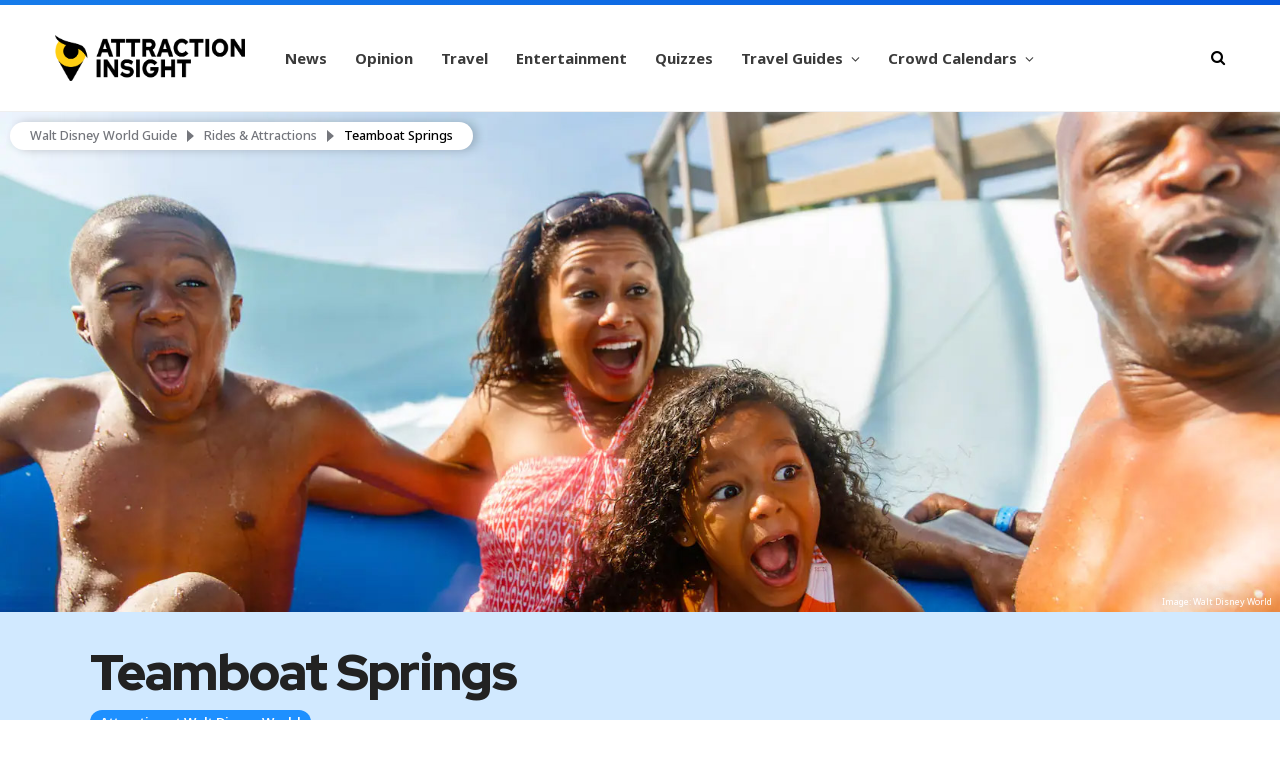

--- FILE ---
content_type: text/html; charset=UTF-8
request_url: https://attractioninsight.com/attractions/walt-disney-world/teamboat-springs/
body_size: 32503
content:
<!DOCTYPE html>
<html lang="en-US">

<head>

	<meta charset="UTF-8" />
	<meta http-equiv="x-ua-compatible" content="ie=edge" />
	<meta name="viewport" content="width=device-width, initial-scale=1" />
	<link rel='shortcut icon' href='favicon.ico' type='image/x-icon' />
	<link rel="pingback" href="https://attractioninsight.com/xmlrpc.php" />
	<link rel="profile" href="https://gmpg.org/xfn/11" />
	
	<meta name='robots' content='index, follow, max-image-preview:large, max-snippet:-1, max-video-preview:-1' />
			<script>
				// Allow detecting when fb api is loaded.
				function Deferred() {
					var self = this;
					this.promise = new Promise( function( resolve, reject ) {
						self.reject  = reject;
						self.resolve = resolve;
					});
				}
				window.fbLoaded = new Deferred();

				window.fbAsyncInit = function() {
					FB.init({
						appId            : '1687717488209632',
						autoLogAppEvents : true,
						xfbml            : true,
						version          : 'v3.0'
					});

					window.fbLoaded.resolve();
				};

				(function(d, s, id){
					var js, fjs = d.getElementsByTagName(s)[0];
					if (d.getElementById(id)) {return;}
					js = d.createElement(s); js.id = id;
					js.src = "https://connect.facebook.net/en_US/sdk.js";
					fjs.parentNode.insertBefore(js, fjs);
				}(document, 'script', 'facebook-jssdk'));
			</script>
						<!-- Google Analytics -->
			<script>
				(function(i,s,o,g,r,a,m){i['GoogleAnalyticsObject']=r;i[r]=i[r]||function(){
					(i[r].q=i[r].q||[]).push(arguments)},i[r].l=1*new Date();a=s.createElement(o),
					m=s.getElementsByTagName(o)[0];a.async=1;a.src=g;m.parentNode.insertBefore(a,m)
				})(window,document,'script','https://www.google-analytics.com/analytics.js','ga');

				ga('create', 'G-SPQ7LN1WXS', 'auto');
				ga('send', 'pageview');
			</script>
			<!-- End Google Analytics -->
			
	<!-- This site is optimized with the Yoast SEO plugin v26.8 - https://yoast.com/product/yoast-seo-wordpress/ -->
	<title>Teamboat Springs at Walt Disney World | Attraction Insight</title><link rel="preload" as="font" href="https://attractioninsight.com/wp-content/themes/cheerup/css/icons/fonts/ts-icons.woff2?v1.1" type="font/woff2" crossorigin="anonymous" />
	<meta name="description" content="Enjoy a multi-person raft slide that glides along with twists and turns." />
	<link rel="canonical" href="https://attractioninsight.com/attractions/walt-disney-world/teamboat-springs/" />
	<meta property="og:locale" content="en_US" />
	<meta property="og:type" content="article" />
	<meta property="og:title" content="Teamboat Springs at Walt Disney World | Attraction Insight" />
	<meta property="og:description" content="Enjoy a multi-person raft slide that glides along with twists and turns." />
	<meta property="og:url" content="https://attractioninsight.com/attractions/walt-disney-world/teamboat-springs/" />
	<meta property="og:site_name" content="Attraction Insight" />
	<meta property="article:publisher" content="https://www.facebook.com/AttractionInsight/" />
	<meta property="article:modified_time" content="2024-08-07T01:23:56+00:00" />
	<meta property="og:image" content="https://attractioninsight.com/wp-content/uploads/2023/03/teamboat-springs-wdw.jpg" />
	<meta property="og:image:width" content="1680" />
	<meta property="og:image:height" content="945" />
	<meta property="og:image:type" content="image/jpeg" />
	<meta name="twitter:card" content="summary_large_image" />
	<meta name="twitter:site" content="@AttractInsight" />
	<meta name="twitter:label1" content="Est. reading time" />
	<meta name="twitter:data1" content="1 minute" />
	<script type="application/ld+json" class="yoast-schema-graph">{"@context":"https://schema.org","@graph":[{"@type":"WebPage","@id":"https://attractioninsight.com/attractions/walt-disney-world/teamboat-springs/","url":"https://attractioninsight.com/attractions/walt-disney-world/teamboat-springs/","name":"Teamboat Springs at Walt Disney World | Attraction Insight","isPartOf":{"@id":"https://attractioninsight.com/#website"},"primaryImageOfPage":{"@id":"https://attractioninsight.com/attractions/walt-disney-world/teamboat-springs/#primaryimage"},"image":{"@id":"https://attractioninsight.com/attractions/walt-disney-world/teamboat-springs/#primaryimage"},"thumbnailUrl":"https://i0.wp.com/attractioninsight.com/wp-content/uploads/2023/03/teamboat-springs-wdw.jpg?fit=1680%2C945&quality=100&strip=all&ssl=1","datePublished":"2023-03-24T03:59:56+00:00","dateModified":"2024-08-07T01:23:56+00:00","description":"Enjoy a multi-person raft slide that glides along with twists and turns.","inLanguage":"en-US","potentialAction":[{"@type":"ReadAction","target":["https://attractioninsight.com/attractions/walt-disney-world/teamboat-springs/"]}]},{"@type":"ImageObject","inLanguage":"en-US","@id":"https://attractioninsight.com/attractions/walt-disney-world/teamboat-springs/#primaryimage","url":"https://i0.wp.com/attractioninsight.com/wp-content/uploads/2023/03/teamboat-springs-wdw.jpg?fit=1680%2C945&quality=100&strip=all&ssl=1","contentUrl":"https://i0.wp.com/attractioninsight.com/wp-content/uploads/2023/03/teamboat-springs-wdw.jpg?fit=1680%2C945&quality=100&strip=all&ssl=1","width":1680,"height":945},{"@type":"WebSite","@id":"https://attractioninsight.com/#website","url":"https://attractioninsight.com/","name":"Attraction Insight","description":"Travel &amp; Entertainment News &amp; Insights","publisher":{"@id":"https://attractioninsight.com/#organization"},"potentialAction":[{"@type":"SearchAction","target":{"@type":"EntryPoint","urlTemplate":"https://attractioninsight.com/?s={search_term_string}"},"query-input":{"@type":"PropertyValueSpecification","valueRequired":true,"valueName":"search_term_string"}}],"inLanguage":"en-US"},{"@type":"Organization","@id":"https://attractioninsight.com/#organization","name":"Attraction Insight","url":"https://attractioninsight.com/","logo":{"@type":"ImageObject","inLanguage":"en-US","@id":"https://attractioninsight.com/#/schema/logo/image/","url":"https://attractioninsight.com/wp-content/uploads/2025/06/attraction-insight-logo-gradient-background.jpg","contentUrl":"https://attractioninsight.com/wp-content/uploads/2025/06/attraction-insight-logo-gradient-background.jpg","width":696,"height":696,"caption":"Attraction Insight"},"image":{"@id":"https://attractioninsight.com/#/schema/logo/image/"},"sameAs":["https://www.facebook.com/AttractionInsight/","https://x.com/AttractInsight","https://www.instagram.com/attraction.insight/","https://www.tiktok.com/@attractioninsight","https://www.youtube.com/@AttractionInsight"]}]}</script>
	<!-- / Yoast SEO plugin. -->


<link rel='dns-prefetch' href='//stats.wp.com' />
<link rel='dns-prefetch' href='//fonts.googleapis.com' />
<link rel='preconnect' href='//i0.wp.com' />
<link rel="alternate" type="application/rss+xml" title="Attraction Insight &raquo; Feed" href="https://attractioninsight.com/feed/" />
<link rel="alternate" type="application/rss+xml" title="Attraction Insight &raquo; Comments Feed" href="https://attractioninsight.com/comments/feed/" />
<link rel="alternate" title="oEmbed (JSON)" type="application/json+oembed" href="https://attractioninsight.com/wp-json/oembed/1.0/embed?url=https%3A%2F%2Fattractioninsight.com%2Fattractions%2Fwalt-disney-world%2Fteamboat-springs%2F" />
<link rel="alternate" title="oEmbed (XML)" type="text/xml+oembed" href="https://attractioninsight.com/wp-json/oembed/1.0/embed?url=https%3A%2F%2Fattractioninsight.com%2Fattractions%2Fwalt-disney-world%2Fteamboat-springs%2F&#038;format=xml" />
<style id='wp-img-auto-sizes-contain-inline-css' type='text/css'>
img:is([sizes=auto i],[sizes^="auto," i]){contain-intrinsic-size:3000px 1500px}
/*# sourceURL=wp-img-auto-sizes-contain-inline-css */
</style>
<link rel='stylesheet' id='cpt-style-css' href='https://attractioninsight.com/wp-content/plugins/attraction-insight/css/style.css?ver=e30aa753629700ec8f2175875560615a' type='text/css' media='all' />
<link rel='stylesheet' id='cheerup-core-css' href='https://attractioninsight.com/wp-content/themes/cheerup/style.css?ver=8.1.0' type='text/css' media='all' />
<style id='wp-emoji-styles-inline-css' type='text/css'>

	img.wp-smiley, img.emoji {
		display: inline !important;
		border: none !important;
		box-shadow: none !important;
		height: 1em !important;
		width: 1em !important;
		margin: 0 0.07em !important;
		vertical-align: -0.1em !important;
		background: none !important;
		padding: 0 !important;
	}
/*# sourceURL=wp-emoji-styles-inline-css */
</style>
<style id='wp-block-library-inline-css' type='text/css'>
:root{--wp-block-synced-color:#7a00df;--wp-block-synced-color--rgb:122,0,223;--wp-bound-block-color:var(--wp-block-synced-color);--wp-editor-canvas-background:#ddd;--wp-admin-theme-color:#007cba;--wp-admin-theme-color--rgb:0,124,186;--wp-admin-theme-color-darker-10:#006ba1;--wp-admin-theme-color-darker-10--rgb:0,107,160.5;--wp-admin-theme-color-darker-20:#005a87;--wp-admin-theme-color-darker-20--rgb:0,90,135;--wp-admin-border-width-focus:2px}@media (min-resolution:192dpi){:root{--wp-admin-border-width-focus:1.5px}}.wp-element-button{cursor:pointer}:root .has-very-light-gray-background-color{background-color:#eee}:root .has-very-dark-gray-background-color{background-color:#313131}:root .has-very-light-gray-color{color:#eee}:root .has-very-dark-gray-color{color:#313131}:root .has-vivid-green-cyan-to-vivid-cyan-blue-gradient-background{background:linear-gradient(135deg,#00d084,#0693e3)}:root .has-purple-crush-gradient-background{background:linear-gradient(135deg,#34e2e4,#4721fb 50%,#ab1dfe)}:root .has-hazy-dawn-gradient-background{background:linear-gradient(135deg,#faaca8,#dad0ec)}:root .has-subdued-olive-gradient-background{background:linear-gradient(135deg,#fafae1,#67a671)}:root .has-atomic-cream-gradient-background{background:linear-gradient(135deg,#fdd79a,#004a59)}:root .has-nightshade-gradient-background{background:linear-gradient(135deg,#330968,#31cdcf)}:root .has-midnight-gradient-background{background:linear-gradient(135deg,#020381,#2874fc)}:root{--wp--preset--font-size--normal:16px;--wp--preset--font-size--huge:42px}.has-regular-font-size{font-size:1em}.has-larger-font-size{font-size:2.625em}.has-normal-font-size{font-size:var(--wp--preset--font-size--normal)}.has-huge-font-size{font-size:var(--wp--preset--font-size--huge)}.has-text-align-center{text-align:center}.has-text-align-left{text-align:left}.has-text-align-right{text-align:right}.has-fit-text{white-space:nowrap!important}#end-resizable-editor-section{display:none}.aligncenter{clear:both}.items-justified-left{justify-content:flex-start}.items-justified-center{justify-content:center}.items-justified-right{justify-content:flex-end}.items-justified-space-between{justify-content:space-between}.screen-reader-text{border:0;clip-path:inset(50%);height:1px;margin:-1px;overflow:hidden;padding:0;position:absolute;width:1px;word-wrap:normal!important}.screen-reader-text:focus{background-color:#ddd;clip-path:none;color:#444;display:block;font-size:1em;height:auto;left:5px;line-height:normal;padding:15px 23px 14px;text-decoration:none;top:5px;width:auto;z-index:100000}html :where(.has-border-color){border-style:solid}html :where([style*=border-top-color]){border-top-style:solid}html :where([style*=border-right-color]){border-right-style:solid}html :where([style*=border-bottom-color]){border-bottom-style:solid}html :where([style*=border-left-color]){border-left-style:solid}html :where([style*=border-width]){border-style:solid}html :where([style*=border-top-width]){border-top-style:solid}html :where([style*=border-right-width]){border-right-style:solid}html :where([style*=border-bottom-width]){border-bottom-style:solid}html :where([style*=border-left-width]){border-left-style:solid}html :where(img[class*=wp-image-]){height:auto;max-width:100%}:where(figure){margin:0 0 1em}html :where(.is-position-sticky){--wp-admin--admin-bar--position-offset:var(--wp-admin--admin-bar--height,0px)}@media screen and (max-width:600px){html :where(.is-position-sticky){--wp-admin--admin-bar--position-offset:0px}}

/*# sourceURL=wp-block-library-inline-css */
</style><style id='global-styles-inline-css' type='text/css'>
:root{--wp--preset--aspect-ratio--square: 1;--wp--preset--aspect-ratio--4-3: 4/3;--wp--preset--aspect-ratio--3-4: 3/4;--wp--preset--aspect-ratio--3-2: 3/2;--wp--preset--aspect-ratio--2-3: 2/3;--wp--preset--aspect-ratio--16-9: 16/9;--wp--preset--aspect-ratio--9-16: 9/16;--wp--preset--color--black: #000000;--wp--preset--color--cyan-bluish-gray: #abb8c3;--wp--preset--color--white: #ffffff;--wp--preset--color--pale-pink: #f78da7;--wp--preset--color--vivid-red: #cf2e2e;--wp--preset--color--luminous-vivid-orange: #ff6900;--wp--preset--color--luminous-vivid-amber: #fcb900;--wp--preset--color--light-green-cyan: #7bdcb5;--wp--preset--color--vivid-green-cyan: #00d084;--wp--preset--color--pale-cyan-blue: #8ed1fc;--wp--preset--color--vivid-cyan-blue: #0693e3;--wp--preset--color--vivid-purple: #9b51e0;--wp--preset--gradient--vivid-cyan-blue-to-vivid-purple: linear-gradient(135deg,rgb(6,147,227) 0%,rgb(155,81,224) 100%);--wp--preset--gradient--light-green-cyan-to-vivid-green-cyan: linear-gradient(135deg,rgb(122,220,180) 0%,rgb(0,208,130) 100%);--wp--preset--gradient--luminous-vivid-amber-to-luminous-vivid-orange: linear-gradient(135deg,rgb(252,185,0) 0%,rgb(255,105,0) 100%);--wp--preset--gradient--luminous-vivid-orange-to-vivid-red: linear-gradient(135deg,rgb(255,105,0) 0%,rgb(207,46,46) 100%);--wp--preset--gradient--very-light-gray-to-cyan-bluish-gray: linear-gradient(135deg,rgb(238,238,238) 0%,rgb(169,184,195) 100%);--wp--preset--gradient--cool-to-warm-spectrum: linear-gradient(135deg,rgb(74,234,220) 0%,rgb(151,120,209) 20%,rgb(207,42,186) 40%,rgb(238,44,130) 60%,rgb(251,105,98) 80%,rgb(254,248,76) 100%);--wp--preset--gradient--blush-light-purple: linear-gradient(135deg,rgb(255,206,236) 0%,rgb(152,150,240) 100%);--wp--preset--gradient--blush-bordeaux: linear-gradient(135deg,rgb(254,205,165) 0%,rgb(254,45,45) 50%,rgb(107,0,62) 100%);--wp--preset--gradient--luminous-dusk: linear-gradient(135deg,rgb(255,203,112) 0%,rgb(199,81,192) 50%,rgb(65,88,208) 100%);--wp--preset--gradient--pale-ocean: linear-gradient(135deg,rgb(255,245,203) 0%,rgb(182,227,212) 50%,rgb(51,167,181) 100%);--wp--preset--gradient--electric-grass: linear-gradient(135deg,rgb(202,248,128) 0%,rgb(113,206,126) 100%);--wp--preset--gradient--midnight: linear-gradient(135deg,rgb(2,3,129) 0%,rgb(40,116,252) 100%);--wp--preset--font-size--small: 13px;--wp--preset--font-size--medium: 20px;--wp--preset--font-size--large: 36px;--wp--preset--font-size--x-large: 42px;--wp--preset--spacing--20: 0.44rem;--wp--preset--spacing--30: 0.67rem;--wp--preset--spacing--40: 1rem;--wp--preset--spacing--50: 1.5rem;--wp--preset--spacing--60: 2.25rem;--wp--preset--spacing--70: 3.38rem;--wp--preset--spacing--80: 5.06rem;--wp--preset--shadow--natural: 6px 6px 9px rgba(0, 0, 0, 0.2);--wp--preset--shadow--deep: 12px 12px 50px rgba(0, 0, 0, 0.4);--wp--preset--shadow--sharp: 6px 6px 0px rgba(0, 0, 0, 0.2);--wp--preset--shadow--outlined: 6px 6px 0px -3px rgb(255, 255, 255), 6px 6px rgb(0, 0, 0);--wp--preset--shadow--crisp: 6px 6px 0px rgb(0, 0, 0);}:where(.is-layout-flex){gap: 0.5em;}:where(.is-layout-grid){gap: 0.5em;}body .is-layout-flex{display: flex;}.is-layout-flex{flex-wrap: wrap;align-items: center;}.is-layout-flex > :is(*, div){margin: 0;}body .is-layout-grid{display: grid;}.is-layout-grid > :is(*, div){margin: 0;}:where(.wp-block-columns.is-layout-flex){gap: 2em;}:where(.wp-block-columns.is-layout-grid){gap: 2em;}:where(.wp-block-post-template.is-layout-flex){gap: 1.25em;}:where(.wp-block-post-template.is-layout-grid){gap: 1.25em;}.has-black-color{color: var(--wp--preset--color--black) !important;}.has-cyan-bluish-gray-color{color: var(--wp--preset--color--cyan-bluish-gray) !important;}.has-white-color{color: var(--wp--preset--color--white) !important;}.has-pale-pink-color{color: var(--wp--preset--color--pale-pink) !important;}.has-vivid-red-color{color: var(--wp--preset--color--vivid-red) !important;}.has-luminous-vivid-orange-color{color: var(--wp--preset--color--luminous-vivid-orange) !important;}.has-luminous-vivid-amber-color{color: var(--wp--preset--color--luminous-vivid-amber) !important;}.has-light-green-cyan-color{color: var(--wp--preset--color--light-green-cyan) !important;}.has-vivid-green-cyan-color{color: var(--wp--preset--color--vivid-green-cyan) !important;}.has-pale-cyan-blue-color{color: var(--wp--preset--color--pale-cyan-blue) !important;}.has-vivid-cyan-blue-color{color: var(--wp--preset--color--vivid-cyan-blue) !important;}.has-vivid-purple-color{color: var(--wp--preset--color--vivid-purple) !important;}.has-black-background-color{background-color: var(--wp--preset--color--black) !important;}.has-cyan-bluish-gray-background-color{background-color: var(--wp--preset--color--cyan-bluish-gray) !important;}.has-white-background-color{background-color: var(--wp--preset--color--white) !important;}.has-pale-pink-background-color{background-color: var(--wp--preset--color--pale-pink) !important;}.has-vivid-red-background-color{background-color: var(--wp--preset--color--vivid-red) !important;}.has-luminous-vivid-orange-background-color{background-color: var(--wp--preset--color--luminous-vivid-orange) !important;}.has-luminous-vivid-amber-background-color{background-color: var(--wp--preset--color--luminous-vivid-amber) !important;}.has-light-green-cyan-background-color{background-color: var(--wp--preset--color--light-green-cyan) !important;}.has-vivid-green-cyan-background-color{background-color: var(--wp--preset--color--vivid-green-cyan) !important;}.has-pale-cyan-blue-background-color{background-color: var(--wp--preset--color--pale-cyan-blue) !important;}.has-vivid-cyan-blue-background-color{background-color: var(--wp--preset--color--vivid-cyan-blue) !important;}.has-vivid-purple-background-color{background-color: var(--wp--preset--color--vivid-purple) !important;}.has-black-border-color{border-color: var(--wp--preset--color--black) !important;}.has-cyan-bluish-gray-border-color{border-color: var(--wp--preset--color--cyan-bluish-gray) !important;}.has-white-border-color{border-color: var(--wp--preset--color--white) !important;}.has-pale-pink-border-color{border-color: var(--wp--preset--color--pale-pink) !important;}.has-vivid-red-border-color{border-color: var(--wp--preset--color--vivid-red) !important;}.has-luminous-vivid-orange-border-color{border-color: var(--wp--preset--color--luminous-vivid-orange) !important;}.has-luminous-vivid-amber-border-color{border-color: var(--wp--preset--color--luminous-vivid-amber) !important;}.has-light-green-cyan-border-color{border-color: var(--wp--preset--color--light-green-cyan) !important;}.has-vivid-green-cyan-border-color{border-color: var(--wp--preset--color--vivid-green-cyan) !important;}.has-pale-cyan-blue-border-color{border-color: var(--wp--preset--color--pale-cyan-blue) !important;}.has-vivid-cyan-blue-border-color{border-color: var(--wp--preset--color--vivid-cyan-blue) !important;}.has-vivid-purple-border-color{border-color: var(--wp--preset--color--vivid-purple) !important;}.has-vivid-cyan-blue-to-vivid-purple-gradient-background{background: var(--wp--preset--gradient--vivid-cyan-blue-to-vivid-purple) !important;}.has-light-green-cyan-to-vivid-green-cyan-gradient-background{background: var(--wp--preset--gradient--light-green-cyan-to-vivid-green-cyan) !important;}.has-luminous-vivid-amber-to-luminous-vivid-orange-gradient-background{background: var(--wp--preset--gradient--luminous-vivid-amber-to-luminous-vivid-orange) !important;}.has-luminous-vivid-orange-to-vivid-red-gradient-background{background: var(--wp--preset--gradient--luminous-vivid-orange-to-vivid-red) !important;}.has-very-light-gray-to-cyan-bluish-gray-gradient-background{background: var(--wp--preset--gradient--very-light-gray-to-cyan-bluish-gray) !important;}.has-cool-to-warm-spectrum-gradient-background{background: var(--wp--preset--gradient--cool-to-warm-spectrum) !important;}.has-blush-light-purple-gradient-background{background: var(--wp--preset--gradient--blush-light-purple) !important;}.has-blush-bordeaux-gradient-background{background: var(--wp--preset--gradient--blush-bordeaux) !important;}.has-luminous-dusk-gradient-background{background: var(--wp--preset--gradient--luminous-dusk) !important;}.has-pale-ocean-gradient-background{background: var(--wp--preset--gradient--pale-ocean) !important;}.has-electric-grass-gradient-background{background: var(--wp--preset--gradient--electric-grass) !important;}.has-midnight-gradient-background{background: var(--wp--preset--gradient--midnight) !important;}.has-small-font-size{font-size: var(--wp--preset--font-size--small) !important;}.has-medium-font-size{font-size: var(--wp--preset--font-size--medium) !important;}.has-large-font-size{font-size: var(--wp--preset--font-size--large) !important;}.has-x-large-font-size{font-size: var(--wp--preset--font-size--x-large) !important;}
/*# sourceURL=global-styles-inline-css */
</style>

<style id='classic-theme-styles-inline-css' type='text/css'>
/*! This file is auto-generated */
.wp-block-button__link{color:#fff;background-color:#32373c;border-radius:9999px;box-shadow:none;text-decoration:none;padding:calc(.667em + 2px) calc(1.333em + 2px);font-size:1.125em}.wp-block-file__button{background:#32373c;color:#fff;text-decoration:none}
/*# sourceURL=/wp-includes/css/classic-themes.min.css */
</style>
<link rel='stylesheet' id='animate-css' href='https://attractioninsight.com/wp-content/plugins/wp-quiz-pro/assets/frontend/css/animate.css?ver=3.6.0' type='text/css' media='all' />
<link rel='stylesheet' id='wp-quiz-css' href='https://attractioninsight.com/wp-content/plugins/wp-quiz-pro/assets/frontend/css/wp-quiz.css?ver=2.1.11' type='text/css' media='all' />
<link rel='stylesheet' id='ivory-search-styles-css' href='https://attractioninsight.com/wp-content/plugins/add-search-to-menu/public/css/ivory-search.min.css?ver=5.5.14' type='text/css' media='all' />
<link rel='stylesheet' id='cheerup-fonts-css' href='https://fonts.googleapis.com/css?family=Open+Sans%3A400%2C400i%2C600%2C700%7CLora%3A400i' type='text/css' media='all' />
<link rel='stylesheet' id='cheerup-icons-css' href='https://attractioninsight.com/wp-content/themes/cheerup/css/icons/icons.css?ver=8.1.0' type='text/css' media='all' />
<link rel='stylesheet' id='cheerup-lightbox-css' href='https://attractioninsight.com/wp-content/themes/cheerup/css/lightbox.css?ver=8.1.0' type='text/css' media='all' />
<link rel='stylesheet' id='cheerup-skin-css' href='https://attractioninsight.com/wp-content/themes/cheerup/css/skin-bold.css?ver=8.1.0' type='text/css' media='all' />
<link rel='stylesheet' id='cheerup-font-raleway-css' href='https://attractioninsight.com/wp-content/themes/cheerup/css/fonts/raleway.css?ver=8.1.0' type='text/css' media='all' />
<link rel='stylesheet' id='cheerup-child-css' href='https://attractioninsight.com/wp-content/themes/cheerup-child/style.css?ver=e30aa753629700ec8f2175875560615a' type='text/css' media='all' />
<style id='cheerup-child-inline-css' type='text/css'>
:root { --main-color: #1e90ff;
--main-color-rgb: 30,144,255;
--text-color: #222222;
--text-color: #222222;
--h-color: #222222;
--text-font: "Noto Sans", system-ui, -apple-system, "Segoe UI", Arial, sans-serif;
--body-font: "Noto Sans", system-ui, -apple-system, "Segoe UI", Arial, sans-serif;
--ui-font: "Noto Sans", system-ui, -apple-system, "Segoe UI", Arial, sans-serif;
--title-font: "Noto Sans", system-ui, -apple-system, "Segoe UI", Arial, sans-serif;
--h-font: "Noto Sans", system-ui, -apple-system, "Segoe UI", Arial, sans-serif;
--alt-font: "Noto Sans", system-ui, -apple-system, "Segoe UI", Arial, sans-serif;
--alt-font2: "Noto Sans", system-ui, -apple-system, "Segoe UI", Arial, sans-serif;
--title-font: "Noto Sans", system-ui, -apple-system, "Segoe UI", Arial, sans-serif;
--h-font: "Noto Sans", system-ui, -apple-system, "Segoe UI", Arial, sans-serif;
--nav-color: #1e90ff;
--nav-hover-color: #1e90ff;
--nav-blip-hover-color: #1e90ff;
--nav-active-color: #1e90ff;
--nav-blip-color: #222222;
--large-post-title: 28px;
--grid-post-title: 24px; }
body { color: #222222; }
.post-title, 
.post-title-alt, 
.post-title a, 
.post-title-alt a { color: #222222; }
.main-head.simple-boxed { border-top-color: #1e90ff; }
.main-head, .main-head.dark { border-bottom-color: #cccccc; }
.main-head .search-submit, .main-head .search-link .tsi { color: #000000 !important; }
.navigation { --nav-drop-bg: #1e90ff; }
.navigation .menu ul, .navigation .menu .sub-menu { border-color: #1e90ff; }
.navigation { --nav-drop-color: #ffffff; --nav-drop-active-color: #026ec7; }
.main-footer .upper-footer { background-color: #1e90ff; border-top: none; }
.main-footer .lower-footer { background-color: #1e90ff; border-top: none; }
.post-meta-a, 
.post-meta-a .meta-item,
.post-meta-a .comments,
.post-meta-a .post-date { color: #777777; }
.post-meta-a .post-cat > a { color: #1e90ff; }
.post-meta-b, 
.post-meta-b .meta-item,
.post-meta-b .comments,
.post-meta-b .post-date { color: #777777; }
.post-meta-b .post-cat > a { color: #1e90ff; }
.post-meta-c, 
.post-meta-c .meta-item,
.post-meta-c .comments,
.post-meta-c .post-date { color: #777777; }
.post-meta-c .post-cat > a { color: #1e90ff; }
.entry-content { color: #000000; }
.read-more-btn { background-color: #1e90ff; }
.read-more-btn, .read-more-basic { border-color: #1e90ff; color: #ffffff; }
.read-more-btn:hover, .read-more-basic:hover { color: #ffffff; }
.read-more-btn:hover { background: #026ec7; border-color: #026ec7; }
.large-post-c { --large-post-title: 28px; }
.large-post .post-title-alt { font-weight: 800; }
.list-post { --list-post-title: 24px; }


/*# sourceURL=cheerup-child-inline-css */
</style>
<link rel='stylesheet' id='calendarizeit-css' href='https://attractioninsight.com/wp-content/plugins/calendarize-it/css/frontend.min.css?ver=4.0.8.6' type='text/css' media='all' />
<link rel='stylesheet' id='rhc-last-minue-css' href='https://attractioninsight.com/wp-content/plugins/calendarize-it/css/last_minute_fixes.css?ver=1.1.1' type='text/css' media='all' />
<link rel='stylesheet' id='cheerup-gfonts-custom-css' href='https://fonts.googleapis.com/css?family=Noto+Sans%3A400%2C500%2C600%2C700' type='text/css' media='all' />
<script type="text/javascript" id="cheerup-lazy-inline-js-after">
/* <![CDATA[ */
/**
 * @copyright ThemeSphere
 * @preserve
 */
var BunyadLazy={};BunyadLazy.load=function(){function a(e,n){var t={};e.dataset.bgset&&e.dataset.sizes?(t.sizes=e.dataset.sizes,t.srcset=e.dataset.bgset):t.src=e.dataset.bgsrc,function(t){var a=t.dataset.ratio;if(0<a){const e=t.parentElement;if(e.classList.contains("media-ratio")){const n=e.style;n.getPropertyValue("--a-ratio")||(n.paddingBottom=100/a+"%")}}}(e);var a,o=document.createElement("img");for(a in o.onload=function(){var t="url('"+(o.currentSrc||o.src)+"')",a=e.style;a.backgroundImage!==t&&requestAnimationFrame(()=>{a.backgroundImage=t,n&&n()}),o.onload=null,o.onerror=null,o=null},o.onerror=o.onload,t)o.setAttribute(a,t[a]);o&&o.complete&&0<o.naturalWidth&&o.onload&&o.onload()}function e(t){t.dataset.loaded||a(t,()=>{document.dispatchEvent(new Event("lazyloaded")),t.dataset.loaded=1})}function n(t){"complete"===document.readyState?t():window.addEventListener("load",t)}return{initEarly:function(){var t,a=()=>{document.querySelectorAll(".img.bg-cover:not(.lazyload)").forEach(e)};"complete"!==document.readyState?(t=setInterval(a,150),n(()=>{a(),clearInterval(t)})):a()},callOnLoad:n,initBgImages:function(t){t&&n(()=>{document.querySelectorAll(".img.bg-cover").forEach(e)})},bgLoad:a}}(),BunyadLazy.load.initEarly();
//# sourceURL=cheerup-lazy-inline-js-after
/* ]]> */
</script>
<script type="text/javascript" src="https://attractioninsight.com/wp-includes/js/jquery/jquery.min.js?ver=3.7.1&#039; defer onload=&#039;" id="jquery-core-js"></script>
<script type="text/javascript" src="https://attractioninsight.com/wp-includes/js/jquery/jquery-migrate.min.js?ver=3.4.1&#039; defer onload=&#039;" id="jquery-migrate-js"></script>
<script type="text/javascript" src="https://attractioninsight.com/wp-content/plugins/calendarize-it/js/bootstrap-select.js?ver=1.0.2&#039; defer onload=&#039;" id="bootstrap-select-js"></script>
<script type="text/javascript" src="https://attractioninsight.com/wp-content/plugins/calendarize-it/js/moment.js?ver=2.29.1&#039; defer onload=&#039;" id="rhc-moment-js"></script>
<script type="text/javascript" src="https://attractioninsight.com/wp-includes/js/jquery/ui/core.min.js?ver=1.13.3&#039; defer onload=&#039;" id="jquery-ui-core-js"></script>
<script type="text/javascript" src="https://attractioninsight.com/wp-includes/js/jquery/ui/accordion.min.js?ver=1.13.3&#039; defer onload=&#039;" id="jquery-ui-accordion-js"></script>
<script type="text/javascript" src="https://attractioninsight.com/wp-includes/js/jquery/ui/mouse.min.js?ver=1.13.3&#039; defer onload=&#039;" id="jquery-ui-mouse-js"></script>
<script type="text/javascript" src="https://attractioninsight.com/wp-includes/js/jquery/ui/slider.min.js?ver=1.13.3&#039; defer onload=&#039;" id="jquery-ui-slider-js"></script>
<script type="text/javascript" src="https://attractioninsight.com/wp-includes/js/jquery/ui/resizable.min.js?ver=1.13.3&#039; defer onload=&#039;" id="jquery-ui-resizable-js"></script>
<script type="text/javascript" src="https://attractioninsight.com/wp-includes/js/jquery/ui/draggable.min.js?ver=1.13.3&#039; defer onload=&#039;" id="jquery-ui-draggable-js"></script>
<script type="text/javascript" src="https://attractioninsight.com/wp-includes/js/jquery/ui/controlgroup.min.js?ver=1.13.3&#039; defer onload=&#039;" id="jquery-ui-controlgroup-js"></script>
<script type="text/javascript" src="https://attractioninsight.com/wp-includes/js/jquery/ui/checkboxradio.min.js?ver=1.13.3&#039; defer onload=&#039;" id="jquery-ui-checkboxradio-js"></script>
<script type="text/javascript" src="https://attractioninsight.com/wp-includes/js/jquery/ui/button.min.js?ver=1.13.3&#039; defer onload=&#039;" id="jquery-ui-button-js"></script>
<script type="text/javascript" src="https://attractioninsight.com/wp-includes/js/jquery/ui/dialog.min.js?ver=1.13.3&#039; defer onload=&#039;" id="jquery-ui-dialog-js"></script>
<script type="text/javascript" src="https://attractioninsight.com/wp-includes/js/jquery/ui/tabs.min.js?ver=1.13.3&#039; defer onload=&#039;" id="jquery-ui-tabs-js"></script>
<script type="text/javascript" src="https://attractioninsight.com/wp-includes/js/jquery/ui/sortable.min.js?ver=1.13.3&#039; defer onload=&#039;" id="jquery-ui-sortable-js"></script>
<script type="text/javascript" src="https://attractioninsight.com/wp-includes/js/jquery/ui/droppable.min.js?ver=1.13.3&#039; defer onload=&#039;" id="jquery-ui-droppable-js"></script>
<script type="text/javascript" src="https://attractioninsight.com/wp-includes/js/jquery/ui/datepicker.min.js?ver=1.13.3&#039; defer onload=&#039;" id="jquery-ui-datepicker-js"></script>
<script type="text/javascript" id="jquery-ui-datepicker-js-after">
/* <![CDATA[ */
jQuery(function(jQuery){jQuery.datepicker.setDefaults({"closeText":"Close","currentText":"Today","monthNames":["January","February","March","April","May","June","July","August","September","October","November","December"],"monthNamesShort":["Jan","Feb","Mar","Apr","May","Jun","Jul","Aug","Sep","Oct","Nov","Dec"],"nextText":"Next","prevText":"Previous","dayNames":["Sunday","Monday","Tuesday","Wednesday","Thursday","Friday","Saturday"],"dayNamesShort":["Sun","Mon","Tue","Wed","Thu","Fri","Sat"],"dayNamesMin":["S","M","T","W","T","F","S"],"dateFormat":"MM d, yy","firstDay":0,"isRTL":false});});
//# sourceURL=jquery-ui-datepicker-js-after
/* ]]> */
</script>
<script type="text/javascript" src="https://attractioninsight.com/wp-includes/js/jquery/ui/menu.min.js?ver=1.13.3&#039; defer onload=&#039;" id="jquery-ui-menu-js"></script>
<script type="text/javascript" src="https://attractioninsight.com/wp-includes/js/dist/dom-ready.min.js?ver=f77871ff7694fffea381&#039; defer onload=&#039;" id="wp-dom-ready-js"></script>
<script type="text/javascript" src="https://attractioninsight.com/wp-includes/js/dist/hooks.min.js?ver=dd5603f07f9220ed27f1&#039; defer onload=&#039;" id="wp-hooks-js"></script>
<script type="text/javascript" src="https://attractioninsight.com/wp-includes/js/dist/i18n.min.js?ver=c26c3dc7bed366793375&#039; defer onload=&#039;" id="wp-i18n-js"></script>
<script type="text/javascript" id="wp-i18n-js-after">
/* <![CDATA[ */
wp.i18n.setLocaleData( { 'text direction\u0004ltr': [ 'ltr' ] } );
//# sourceURL=wp-i18n-js-after
/* ]]> */
</script>
<script type="text/javascript" src="https://attractioninsight.com/wp-includes/js/dist/a11y.min.js?ver=cb460b4676c94bd228ed&#039; defer onload=&#039;" id="wp-a11y-js"></script>
<script type="text/javascript" src="https://attractioninsight.com/wp-includes/js/jquery/ui/autocomplete.min.js?ver=1.13.3&#039; defer onload=&#039;" id="jquery-ui-autocomplete-js"></script>
<script type="text/javascript" src="https://attractioninsight.com/wp-content/plugins/calendarize-it/js/deprecated.js?ver=bundled-jquery-ui&#039; defer onload=&#039;" id="jquery-ui-wp-js"></script>
<script type="text/javascript" id="calendarize-js-extra">
/* <![CDATA[ */
var RHC = {"ajaxurl":"https://attractioninsight.com/","mobile_width":"0","last_modified":"10e137a40ec5b8a26b2a5c427f63a41e","tooltip_details":[],"visibility_check":"1","gmt_offset":"-5","disable_event_link":"1","rhc_options":{}};
//# sourceURL=calendarize-js-extra
/* ]]> */
</script>
<script type="text/javascript" src="https://attractioninsight.com/wp-content/plugins/calendarize-it/js/frontend.min.js?ver=5.0.1.6&#039; defer onload=&#039;" id="calendarize-js"></script>
<script type="text/javascript" src="https://attractioninsight.com/wp-content/plugins/calendarize-it/js/deprecated.js?ver=3.0&#039; defer onload=&#039;" id="google-api3-js"></script>
<script type="text/javascript" src="https://attractioninsight.com/wp-content/plugins/calendarize-it/js/rhc_gmap3.js?ver=1.0.1&#039; defer onload=&#039;" id="rhc_gmap3-js"></script>
<link rel="https://api.w.org/" href="https://attractioninsight.com/wp-json/" /><link rel="alternate" title="JSON" type="application/json" href="https://attractioninsight.com/wp-json/wp/v2/attractions/10090866" /><link rel="EditURI" type="application/rsd+xml" title="RSD" href="https://attractioninsight.com/xmlrpc.php?rsd" />

<link rel='shortlink' href='https://attractioninsight.com/?p=10090866' />
	<style>img#wpstats{display:none}</style>
		<!-- Analytics by WP Statistics - https://wp-statistics.com -->
    <script>
        function cheerupSearchOverlay() {
            var x = document.forms["cheerup-search-overlay"]["s"].value;

            if (x == "" || x == null) {
                return false;
            }
        }
    </script>
    <script>
        function cheerupSearch() {
            var x = document.forms["cheerup-search"]["s"].value;

            if (x == "" || x == null) {
                return false;
            }
        }
    </script>
<script>var Sphere_Plugin = {"ajaxurl":"https:\/\/attractioninsight.com\/wp-admin\/admin-ajax.php"};</script><link rel="icon" href="https://i0.wp.com/attractioninsight.com/wp-content/uploads/2023/10/cropped-attraction-insight-favicon.png?fit=32%2C32&#038;quality=100&#038;strip=all&#038;ssl=1" sizes="32x32" />
<link rel="icon" href="https://i0.wp.com/attractioninsight.com/wp-content/uploads/2023/10/cropped-attraction-insight-favicon.png?fit=192%2C192&#038;quality=100&#038;strip=all&#038;ssl=1" sizes="192x192" />
<link rel="apple-touch-icon" href="https://i0.wp.com/attractioninsight.com/wp-content/uploads/2023/10/cropped-attraction-insight-favicon.png?fit=180%2C180&#038;quality=100&#038;strip=all&#038;ssl=1" />
<meta name="msapplication-TileImage" content="https://i0.wp.com/attractioninsight.com/wp-content/uploads/2023/10/cropped-attraction-insight-favicon.png?fit=270%2C270&#038;quality=100&#038;strip=all&#038;ssl=1" />
		<style type="text/css" id="wp-custom-css">
			/* FONT IMPORTS */
@import url('https://fonts.googleapis.com/css2?family=Noto+Sans:wght@700&display=swap');
@import url('https://fonts.googleapis.com/css2?family=Montserrat:wght@300;400;700;800;900&display=swap');
@import url('https://fonts.googleapis.com/css2?family=Open+Sans:wght@600&display=swap');
@import url('https://fonts.googleapis.com/css2?family=PT+Sans+Narrow:wght@700&display=swap');
@import url('https://fonts.googleapis.com/css2?family=Bebas+Neue&display=swap');
@import url('https://fonts.googleapis.com/css2?family=Staatliches&display=swap');
@import url('https://fonts.googleapis.com/css2?family=Roboto:wght@400;500;700;900&display=swap');
@import url('https://fonts.googleapis.com/css2?family=Kaushan+Script&display=swap');
@import url('https://fonts.googleapis.com/css2?family=Red+Hat+Text:wght@300;400;500;600;700&display=swap');
@import url('https://fonts.googleapis.com/css2?family=Lexend:wght@100..900&display=swap');

* {
	box-sizing: border-box;
}

/* PRESET STYLES */
:root {
    --global-font: "Red Hat Display", "Red Hat Text", "Noto Sans", sans-serif;
    --text-color: #222222;
    --text-color-dim: #b3b3b3;
    --primary-color: #1e90ff;
    --secondary-color: #026ec7;
    --blue-color: #0351da;
    --primary-background-color: #d1e9ff;
    --secondary-background-color: #f7f7f7;
    --default-background-color: #bcbcbc;
    --dark-background-color: #272727;
    --dark-contrast-background-color: #535252;
    --gray-color: #dfdfdf;
    --global-border-radius: 30px;
    --global-border-radius-reduced: 15px;
}

/******************************************/

/* MODAL OPEN */
/* Locks body */
.ai-modal-open {
    overflow: hidden !important;
    touch-action: none;
}

/* TOP NOTIFICATION BAR */
#tpbr_topbar {
    z-index: auto !important;
}
#tpbr_box {
    font-weight: 600 !important;
    line-height: 1.2 !important;
    padding: 5px 10px !important;
}
#tpbr_calltoaction {
    font-weight: 600 !important;
    border-radius: 2rem !important;
    padding: 6px 10px !important;
    margin: 4px 14px 0px !important;
}

/* MAIN BODY FONT */
:root {
	--body-font: "Noto Sans", system-ui, -apple-system, "Segoe UI", Arial, sans-serif;
    /* --single-content-size: 16px; */
}

/* CUSTOM MISCELLANEOUS */
.ai-block-gallery {
    display: flex;
    flex-wrap: wrap;
    gap: 8px;
    width: 100%;
    margin-bottom: 25px;
}
.ai-block-gallery.wide {
    aspect-ratio: 2.5 / 1;
}
.ai-block-gallery img {
    min-height: 100%;
    max-height: 100%;
    object-fit: cover;
    object-position: center;
}
.ai-block-gallery.two img {
    flex: 0 0 calc(50% - 4px);
    max-width: calc(50% - 4px);
}
.ai-notice-banner {
    font-size: 17px;
    font-weight: 600;
    text-align: center;
    line-height: 1.3;
    padding: 12px;
    background-color: #ffffcc;
}
.ai-apex-subheading {
    font-size: 25px;
    line-height: 1.3;
    margin-bottom: 25px;
}

.ai-message-box {
    display: flex;
    align-items: center;
    gap: 14px;
    border-radius: var(--global-border-radius-reduced);
    padding: 18px 22px;
    margin-top: 15px;
}
.ai-message-box.column {
    flex-direction: column;
    align-items: start;
    gap: 8px;
}
.ai-message-box.gray {
    background-color: #f7f7f7;
}
.ai-message-box.blue {
    background-color: var(--primary-color);
    color: #fff;
}
.ai-message-box.light-blue {
    background-color: #dfefff;
}
.ai-message-box.gray i, .ai-message-box.blue i, .ai-message-box.light-blue i {
    font-size: 24px;
}
.ai-message-box.info:before {
    display: block;
    content: "";
    min-width: 24px;
    min-height: 24px;
    -webkit-mask-image: url(/wp-content/plugins/attraction-insight/icons/information-icon.svg);
    mask-image: url(/wp-content/plugins/attraction-insight/icons/information-icon.svg);
    -webkit-mask-position: center;
    mask-position: center;
    -webkit-mask-repeat: no-repeat;
    mask-repeat: no-repeat;
    -webkit-mask-size: contain;
    mask-size: contain;
    background-color: #fff;
}
.ai-message-box h2, .ai-message-box h3, .ai-message-box h4 {
    line-height: 1.2;
    margin: 0 !important;
}
.ai-message-box h2 {
    font-size: 22px !important;
}
.ai-message-box h3 {
    font-size: 20px !important;
}
.ai-message-box p {
    margin-top: 0 !important;
    margin-bottom: 0 !important;
}
.ai-message-box a {
    color: var(--primary-color);
}
.ai-message-box a:hover {
    color: var(--secondary-color);
    opacity: 1;
}

/* SOCIAL MEDIA ICONS */
.ai-social-sidebar {
    padding: 25px;
    background-color: var(--primary-background-color);
    border: 2px solid var(--secondary-color);
    border-radius: var(--global-border-radius-reduced);
}
.ai-social-sidebar .title {
    display: block;
    font-family: var(--global-font);
    font-weight: 900;
    font-size: 28px;
    line-height: 1.1;
    margin-bottom: 20px;
}
.ai-social-icons {
    display: flex;
    flex-flow: row wrap;
    justify-content: space-between;
    gap: 15px;
    margin-left: 0 !important;
}
.ai-social-icons li {
    margin-left: 0 !important;
    margin-bottom: 0 !important;
    padding: 0;
    list-style: none;
}
.ai-social-icons li a {
    display: flex;
    align-items: center;
    gap: 16px;
    font-size: 16px;
    font-weight: 900;
    color: #fff;
    border-radius: 2rem;
    opacity: 1 !important;
    transform: translateZ(0);
    transition: transform .3s cubic-bezier(0, 0, 0.5, 1);
}
.ai-social-icons li a:hover {
    transform: scale(1.15);
}
.ai-social-icons .icon {
    display: inline-flex;
    padding: 12px;
    border-radius: 50%;
}
.ai-social-icons .icon:before {
    display: inline-flex;
    content: "";
    width: 28px;
    height: 28px;
    -webkit-mask-position: center;
    mask-position: center;
    -webkit-mask-repeat: no-repeat;
    mask-repeat: no-repeat;
    -webkit-mask-size: contain;
    mask-size: contain;
    background-color: #fff;
    transition: 0.3s ease;
}
.ai-social-icons .icon.facebook {
    background-color: #0866ff;
}
.ai-social-icons .icon.instagram {
    background-color: #7f0bfd;
    background: radial-gradient(circle farthest-corner at 35% 90%, #fec564, transparent 50%), radial-gradient(circle farthest-corner at 0 140%, #fec564, transparent 50%), radial-gradient(ellipse farthest-corner at 0 -25%, #5258cf, transparent 50%), radial-gradient(ellipse farthest-corner at 20% -50%, #5258cf, transparent 50%), radial-gradient(ellipse farthest-corner at 100% 0, #893dc2, transparent 50%), radial-gradient(ellipse farthest-corner at 60% -20%, #893dc2, transparent 50%), radial-gradient(ellipse farthest-corner at 100% 100%, #d9317a, transparent), linear-gradient(#6559ca, #bc318f 30%, #e33f5f 50%, #f77638 70%, #fec66d 100%);
}
.ai-social-icons .icon.threads {
    background-color: #000;
}
.ai-social-icons .icon.youtube {
    background-color: #ff0000;
}
.ai-social-icons .icon.contact {
    background-color: var(--blue-color);
}
.ai-social-icons .facebook:before, .main-footer.bold .lower-footer .ai-social-icons .facebook:before {
    -webkit-mask-image: url(/wp-content/plugins/attraction-insight/icons/facebook-icon.svg);
    mask-image: url(/wp-content/plugins/attraction-insight/icons/facebook-icon.svg);
}
.ai-social-icons .instagram:before, .main-footer.bold .lower-footer .ai-social-icons .instagram:before {
    -webkit-mask-image: url(/wp-content/plugins/attraction-insight/icons/instagram-icon.svg);
    mask-image: url(/wp-content/plugins/attraction-insight/icons/instagram-icon.svg);
}
.ai-social-icons .threads:before, .main-footer.bold .lower-footer .ai-social-icons .threads:before {
    -webkit-mask-image: url(/wp-content/plugins/attraction-insight/icons/threads-icon.svg);
    mask-image: url(/wp-content/plugins/attraction-insight/icons/threads-icon.svg);
}
.ai-social-icons .tiktok:before, .main-footer.bold .lower-footer .ai-social-icons .tiktok:before {
    -webkit-mask-image: url(/wp-content/plugins/attraction-insight/icons/tiktok-icon.svg);
    mask-image: url(/wp-content/plugins/attraction-insight/icons/tiktok-icon.svg);
}
.ai-social-icons .twitter:before, .main-footer.bold .lower-footer .ai-social-icons .twitter:before {
    -webkit-mask-image: url(/wp-content/plugins/attraction-insight/icons/twitter-icon.svg);
    mask-image: url(/wp-content/plugins/attraction-insight/icons/twitter-icon.svg);
}
.ai-social-icons .youtube:before, .main-footer.bold .lower-footer .ai-social-icons .youtube:before {
    -webkit-mask-image: url(/wp-content/plugins/attraction-insight/icons/youtube-icon.svg);
    mask-image: url(/wp-content/plugins/attraction-insight/icons/youtube-icon.svg);
}
.ai-social-icons .contact:before, .main-footer.bold .lower-footer .ai-social-icons .contact:before {
    -webkit-mask-image: url(/wp-content/plugins/attraction-insight/icons/contact-icon.svg);
    mask-image: url(/wp-content/plugins/attraction-insight/icons/contact-icon.svg);
}

/* ALL PAGES */
.post-content a:hover, .textwidget a:hover {
    color: var(--secondary-color);
    opacity: 1;
}
.restrict {
    overflow: hidden;
}
.main.wrap {
	margin-top: 65px;
}
.main.full.wrap {
    width: 100%;
    max-width: 100% !important;
    padding: 0;
    margin: 0;
    margin-inline-start: auto;
    margin-inline-end: auto;
    overflow-x: hidden;
}
h1.post-title-alt.the-page-title {
    font-size: 30px;
    font-weight: 800;
    line-height: 1.1;
    margin-top: 0 !important;
}
.ai-section {
    position: relative;
    width: 100%;
    margin-inline-start: auto;
    margin-inline-end: auto;
}
.ai-section.inside {
    margin-bottom: 30px;
}
.ai-section.inside:last-of-type {
    margin-bottom: 0;
}
.ai-section h2, .ai-section h3, .ai-section h4, .ai-section h5 {
    font-family: var(--global-font) !important;
    font-weight: 900 !important;
    line-height: 1.2;
}
.ai-section.padding-top {
    padding-top: 55px;
}
.ai-section.padding-top-less {
    padding-top: 30px;
}
.ai-section.padding-top-more {
    padding-top: 80px;
}
.ai-section.padding-bottom {
    padding-bottom: 55px;
}
.ai-section.padding-bottom-less {
    padding-bottom: 30px;
}
.ai-section.padding-bottom-more {
    padding-bottom: 80px;
}
.ai-section.backdrop {
    background-color: var(--primary-background-color);
}
.ai-section-content {
    width: 86vw;
    max-width: 1600px;
    margin-inline-start: auto;
    margin-inline-end: auto;
}
.ai-section-content.full {
    width: 100%;
    max-width: 100%;
}
.ai-section-content.limit {
    padding-bottom: 30px;
}
.ai-section-content ul {
    margin-left: 20px;
    margin-bottom: 26px;
    list-style-type: disc;
}
.ai-section-content ol {
    margin-left: 20px;
    list-style-type: decimal;
}
.ai-section-content h2, .ai-section-content h3 {
    margin: 0 0 16px;
}
.section-heading, .ai-block-head h2 {
    font-family: var(--global-font) !important;
    font-weight: 900 !important;
    color: var(--text-color);
    line-height: 1.1;
}
.ai-section-content .section-heading.beside {
    display: flex;
    flex-direction: row;
    gap: 10px;
    margin-bottom: 8px;
}
.ai-section-content .section-heading.beside h2 {
    margin-bottom: 0;
}
.ai-section-content .section-heading.small h2 {
    font-size: 30px;
}
h1.section-heading {
    font-size: 50px;
    line-height: 1.2;
    margin-top: 0;
}
.ai-section-content h2, .ai-section-content h2.section-heading, .ai-block-head h2 {
    font-size: 45px;
}
.ai-section-content .section-heading.small {
    font-size: 30px;
}
.ai-section-content h3, .ai-section-content h3.section-heading {
    font-size: 31px;
}
.ai-section-content .section-heading.blue {
    color: var(--blue-color);
}
.ai-section-content .heading-backdrop {
    color: #fff;
    padding: 5px 16px 5px 16px;
    background-color: var(--primary-color);
    border-radius: var(--global-border-radius-reduced);
}
.ai-section-content a {
    color: var(--primary-color);
    opacity: 1 !important;
    transition: all 0.3s;
}
.ai-section-content a:hover {
    color: var(--secondary-color);
}
.ai-section-content .align-left {
    float: left;
    max-width: 35%;
    margin: 4px 30px 10px 0;
}
.ai-section-content .align-right {
    float: right;
    max-width: 35%;
    margin: 4px 0 10px 30px;
}
.ai-section-content .align-left.small, .ai-section-content .align-right.small {
    width: 200px;
    max-width: none;
    height: 200px;
}
.typography, .ai-section.allure, .ai-section.allure p, .post-content {
    font-size: 18px;
    color: var(--text-color);
    line-height: 1.65;
}
.ai-section.allure p {
    color: var(--text-color);
}
.typography.small {
    font-size: 15px;
    margin-bottom: 8px;
}
.typography.margin-bottom {
    margin-bottom: 26px !important;
}
/*
.ai-link:before {
    display: inline-block;
    content: "";
    min-width: 15px;
    min-height: 15px;
    -webkit-mask-image: url(/wp-content/plugins/attraction-insight/icons/link-icon.svg);
    mask-image: url(/wp-content/plugins/attraction-insight/icons/link-icon.svg);
    -webkit-mask-position: center;
    mask-position: center;
    -webkit-mask-repeat: no-repeat;
    mask-repeat: no-repeat;
    -webkit-mask-size: contain;
    mask-size: contain;
}
*/
.ai-main-wrap {
    overflow-x: clip;
}
.ai-main-wrap .ts-row.cf {
    margin: 0 !important;
}
.ai-main-wrap .col-8.main-content.cf {
    padding: 0 !important;
    width: 100% !important;
}
.ai-main-wrap .wp-block-group {
    margin: 0 !important;
}
.ai-main-wrap .wp-block-group.alignfull {
    width: 100% !important;
    max-width: 100% !important;
}
.ai-main-wrap .wp-block-group__inner-container {
    width: 100% !important;
    max-width: 100% !important;
}
.ai-icon {
    pointer-events: none;
    user-select: none;
    user-drag: none;
	-webkit-user-drag: none;
	-moz-user-select: none;
}

/* POSTS LISTING/ARCHIVES */
.block-head-c {
    margin-top: 10px;
    margin-bottom: 20px;
}
.posts-dynamic .posts-wrap article {
    margin-bottom: 30px;
    border-bottom: 0px;
    border-radius: var(--global-border-radius);
    overflow: hidden;
}
.grid-post .post-thumb .image-link.media-ratio.ratio-3-2, .grid-post .post-thumb span.img.bg-cover.wp-post-image.attachment-large.size-large, .media-ratio .wp-post-image, .media-ratio > img {
    border-radius: var(--global-border-radius) var(--global-border-radius) 0 0;

}
.grid-post-c {
    border: 0;
    box-shadow: 0 2px 20px rgba(0, 0, 0, 0.10);
}
.grid-post-c .content-wrap .meta-title .post-meta.post-meta-c.post-meta-left {
	text-align: center;
}
.grid-post .post-meta .meta-above {
    display: none;
}
.post-meta-a .post-cat > a {
    font-weight: 800;
}
h2.is-title.post-title-alt {
    font-family: var(--global-font);
	line-height: 1.2;
	font-size: 25px;
    font-weight: 900;
    color: var(--text-color);
	padding: 0 15px;
    margin-bottom: 14px;
}
.post-title a, a.post-title, .post-title-alt a {
    transition: 0.3s;
}
.post-title a:hover, a.post-title:hover, .post-title-alt a:hover {
    color: var(--primary-color);
    opacity: 1;
}
.post-meta .post-author, .post-meta .post-date, .post-meta .meta-item {
    font-weight: 500;
}
.grid-post-b .post-excerpt, .grid-post-c .post-excerpt {
    font-size: 16px;
}
.post-meta .post-author, .post-meta .post-date, .post-meta .meta-item {
    color: var(--text-color-dim) !important;
}
.grid-post .post-meta .meta-sep, .grid-post .meta-item.comments {
    display: none;
}
.main-pagination.number .inner {
	border-radius: 2rem;
}
.block-head-c .view-all {
	color: var(--primary-color);
	font-weight: 800;
    font-size: 13px;
}
.block-head-c .view-all:hover {
    color: var(--secondary-color);
}
.main-pagination .load-button {
	min-width: 0;
	border: 0;
	color: #fff;
	background-color: var(--primary-color);
	border-radius: 2rem;
}
.main-pagination .load-button:hover {
	background-color: var(--secondary-color);
}

/* ARCHIVE LISTING IN SIDEBAR */
.widget.widget-posts h5.widget-title {
    margin-top: 0;
}
.widget.widget-posts h5.widget-title .title {
    font-family: var(--global-font);
    font-weight: 900;
    font-size: 30px;
    line-height: 1.1;
}
.widget-posts .posts.default .post-thumb, .widget-posts .posts.meta-below .post-thumb {
    width: 65px;
    margin-right: 18px;
}
.widget.widget-posts .meta-below .post.cf {
    align-items: center;
}
.widget.widget-posts .meta-below .post.cf .post-thumb .ar-cheerup-thumb {
    padding-bottom: 100%;
}
.widget.widget-posts .meta-below .post.cf .post-thumb .ar-cheerup-thumb span, .widget.widget-posts .meta-below .post.cf .post-thumb .ar-cheerup-thumb img {
    border-radius: 50%;
}
.widget.widget-posts .meta-below .post.cf .content .post-meta h4.post-title {
    font-size: 16px;
    margin-bottom: 6px;
}

/* HOME PAGE CUSTOMS */
.large-slider .heading {
    font-family: var(--global-font);
    font-size: 42px;
    font-weight: 900 !important;
    line-height: 1.1;
    margin-bottom: 0;
}
.large-slider .slick-arrow {
    margin-top: -19px;
    width: 38px;
	height: 38px;
    border-radius: 50%;
    border: 0;
    background-color: rgba(255,255,255,0.5);
    color: #222222;
	font-size: 24px;
	line-height: 36px;
    transition: all 0.3s;
}
.large-slider .slick-arrow:hover {
    background-color: rgba(255,255,255,1);
}
.large-slider .read-more {
    display: none;
}
.large-slider .heading:after {
    display: none;
}
.slider-overlay .excerpt, .slider-overlay .read-more {
    display: none;
}
.block-head-b .view-all {
    color: var(--primary-color);
    font-weight: bold;
}
.block-head-b .view-all:hover, .block-head-b .view-all:active {
    color: #006cc4;
}
.large-slider .category a {
    font-family: var(--global-font);
    font-weight: 800;
    font-size: 11px;
    line-height: 20px;
    padding: 1px 10px;
    border-radius: 2rem;
    margin-right: 5px;
    background-color: var(--primary-color);
}
.large-slider .category a:last-child {
    margin-right: 0;
}
.large-slider .category a:hover, .large-slider .category a:active {
    background-color: #006cc4;
}

/* QUIZZES */
.wq-quiz.wq-skin-flat .wq_questionTextCtr, .wq-quiz-trivia .wq_questionTextCtr, .wq-skin-traditional .wq_questionTextCtr {
    background-color: #fff;
    color: var(--h-color, #161616);
    border-radius: 0;
}
body .wq_questionTextCtr {
    padding: 0;
}
body .wq_questionTextCtr h4 {
    margin-bottom: 10px;
    font-family: var(--text-h-font, var(--h-font));
    font-size: 22px;
    font-weight: 600;
    letter-spacing: normal;
    line-height: 1.3;
    -webkit-font-smoothing: initial;
}
.wq-quiz-personality .row {
    margin-bottom: 0;
}
.wq-quiz-swiper .wq_swiperQuizPreviewInfoCtr {
    padding-top: 10px;
}
.wq_swiperQuizPreviewInfoCtr p {
    position: relative;
    visibility: hidden;
}
.wq_swiperQuizPreviewInfoCtr p:after {
    position: absolute;
    top: 0;
    left: 0;
    width: 100%;
    visibility: visible;
    content: "This is a swiper quiz. Swipe right for yes. Swipe left for no.";
}
.wq-swiper-items {
    min-height: 580px !important;
}
@media only screen and (max-width: 1349px) {
    .wq-swiper-items {
        min-height: 550px !important;
    }
}
@media only screen and (max-width: 1233px) {
    .wq-swiper-items {
        min-height: 510px !important;
    }
}
@media only screen and (max-width: 1138px) {
    .wq-swiper-items {
        min-height: 480px !important;
    }
}
@media only screen and (max-width: 1072px) {
    .wq-swiper-items {
        min-height: 440px !important;
    }
}
@media only screen and (max-width: 614px) {
    .wq-swiper-items {
        min-height: 380px !important;
    }
}
.wq-swiper-actions button {
    width: 45px;
    line-height: 45px;
    padding: 2px;
    background-color: #f7f7f7;
    box-shadow: none;
    transition: 0.3s ease;
}
.wq-swiper-actions button:hover {
    transform: translateY(-3px);
}
.wq-answers.wq_answersWrapper .row .col-md-wq-4 {
    padding-left: 2px;
    padding-right: 2px;
    padding-bottom: 10px;
}
.wq-quiz.wq-skin-flat .wq_singleAnswerCtr {
    border: 2px solid #e3e3e3;
    background: #f9f9f9;
    padding: 4px 8px 5px 14px;
    margin: 0 0 8px 0;
    cursor: pointer;
    border-radius: var(--global-border-radius-reduced)
}
.wq-skin-traditional .wq_singleAnswerCtr {
    padding: 7px 15px 8px;
    border: 2px solid #e3e3e3;
    background: #f9f9f9;
    border-radius: var(--global-border-radius-reduced);
    cursor: pointer;
}
.wq_answerImgCtr {
    margin-bottom: 0;
}
.wq-quiz.wq-skin-flat .wq_singleAnswerCtr:hover, .wq-quiz.wq-skin-flat .wq_singleAnswerCtr.chosen, .wq-quiz.wq-skin-flat .wq_singleAnswerCtr.wq_answerSelected, .wq_singleAnswerCtr:hover, .wq_singleAnswerCtr.chosen, .wq_singleAnswerCtr.wq_answerSelected {
    background-color: #d6edff;
    border: 2px solid #73c1ff;
    box-shadow: none;
}
.wq-quiz.wq-skin-flat.wq-should-show-correct-answer .wq_singleAnswerCtr.wq_correctAnswer, .wq-skin-traditional.wq-should-show-correct-answer .wq_singleAnswerCtr.wq_correctAnswer {
    background-color: #f2ffe5;
    border: 2px solid #b1e680;
    box-shadow: none;
    color: initial;
}
.wq-quiz.wq-skin-flat.wq-should-show-correct-answer .wq_singleAnswerCtr.wq_incorrectAnswer, .wq-skin-traditional.wq-should-show-correct-answer .wq_singleAnswerCtr.wq_incorrectAnswer {
    background-color: #ffeeee;
    border: 2px solid #e98686;
    box-shadow: none;
    color: initial;
}
.wq_triviaQuestionExplanation {
    padding: 14px 20px 12px 20px;
}
.wq-trivia-question-explanation.wq_triviaQuestionExplanation {
    background-color: #f9f9f9;
    border: 0;
    border-radius: var(--global-border-radius-reduced) !important;
}
.wq_triviaQuestionExplanation span {
    font-size: 20px;
}
.wq_triviaQuestionExplanation .wq-explanation-head-correct {
    color: #8ecb50;
}
.wq_triviaQuestionExplanation .wq-explanation-head-incorrect {
    color: #cb5050;
}
.wq-quiz-swiper .wq_IsSwiperResult .resultList {
    max-height: 600px;
}
.wq-quiz-swiper .wq_IsSwiperResult .userVote {
    background-color: #8ecb50;
    margin-right: 10px;
}
.wq-quiz-swiper .wq_IsSwiperResult .userVote.negativeVote {
    background-color: #cb5050;
}
.wq_singleAnswerCtr .wq_answerTxtCtr {
    text-align: left;
    font-size: 17px;
    font-weight: 500;
    margin-top: 0px;
    padding-left: 0;
}
.wq_singleAnswerCtr .wq_answerTxtCtr:before, .wq_singleAnswerCtr.chosen .wq_answerTxtCtr:after {
    display: none;
}
.wq-results {
    background-color: #dfefff;
    border-radius: var(--global-border-radius-reduced);
}
.wq-results .wq_quizTitle {
    display: none;
}
.wq-result-title.wq_resultTitle {
    font-size: 20px;
    font-weight: 700;
    margin-bottom: 6px;
}
.wq_resultDesc {
    line-height: 1.4;
    margin-bottom: 8px;
}
.wq_shareCtr .wq_shareFB, .wq_quizForceShareCtr .wq_forceShareFB, .wq_questionLogin .wq_loginFB, .wq_questionLogin .wq_playFB {
    background-color: #1b74e4;
    border-radius: 2rem;
}
.wq_shareCtr .wq_shareFB:hover {
    background-color: #1761bf;
}
.wq_shareCtr .wq_shareTwitter {
    background-color: #1d9bf0;
    border-radius: 2rem;
}
.wq_shareCtr .wq_shareTwitter:hover {
    background-color: #0d85d6;
}
.wq_retakeQuizBtn, .wq-force-login button, .wq_singleQuestionWrapper .wq_continue button, .wq_triviaQuizTimerInfoCtr button, .wq-pay-locker button, .wq_quizEmailCtr form button, .wq-subscribe-locker button, .wq-quiz-swiper .wq_beginQuizSwiperCtr, .wq-quiz-swiper .wq_retakeSwiperBtn {
    text-transform: none;
    letter-spacing: .04em;
    background-color: var(--primary-color);
    padding: 12px 20px;
    border-radius: 2rem !important;
}
.wq-quiz-swiper .wq_retakeSwiperBtn {
    margin-top: 18px;
    font-size: 15px;
    border: 0;
}
.wq_retakeQuizBtn:hover, .wq-force-login button:hover, .wq_singleQuestionWrapper .wq_continue button:hover, .wq_triviaQuizTimerInfoCtr button:hover, .wq-pay-locker button:hover, .wq_quizEmailCtr form button:hover, .wq-subscribe-locker button:hover, .wq-quiz-swiper .wq_beginQuizSwiperCtr:hover, .wq-quiz-swiper .wq_retakeSwiperBtn:hover {
    background-color: var(--secondary-color);
}
.wq-quiz-swiper .wq-results.wq_IsSwiperResult {
    width: 100%;
    border: 0;
    border-radius: var(--global-border-radius-reduced);
    overflow: hidden;
}
.wq-quiz-swiper .wq_IsSwiperResult h3 {
    background-color: var(--primary-color);
}
.wq-quiz-swiper .wq_IsSwiperResult .resultImageWrapper img {
    height: 125px;
    object-fit: cover;
    object-position: center;
}
.wq-quiz-swiper .wq_IsSwiperResult .resultImageWrapper .indexWrapper {
    background-color: var(--primary-color);
    border-radius: 0 0 7.5px;
}
.wq-quiz-swiper .wq_IsSwiperResult .wq_retakeSwiperWrapper {
    border: 0;
}
.wq-quiz-swiper .wq-results.wq_IsSwiperResult .wq_shareCtr {
    padding-bottom: 18px;
    border: 0;
}
.wq-quiz-swiper .wq-results.wq_IsSwiperResult .wq_shareCtr button {
    border-radius: 50%;
}
.ai-quiz-credit {
    margin-top: 10px;
    font-size: 13px;
    font-weight: 600;
}


/* FOOTER */
.main-footer.dark a {
    text-transform: capitalize;
    color: #fff;
    font-size: 15px;
}
.main-footer.dark a:hover {
    color: var(--secondary-color);
}
.main-footer.bold .copyright {
    color: #fff;
    text-transform: none;
}
.main-footer.bold .lower-footer .ai-social-icons {
    display: flex;
    flex-flow: row wrap;
    justify-content: center;
    gap: 12px;
    margin-bottom: 26px;
}
.social-share li, .ai-social-icons li {
    margin-right: 0;
}
.main-footer.bold .lower-footer .ai-social-icons .icon {
    display: flex;
    align-items: center;
    justify-content: center;
    padding: 12px;
    border-radius: 50%;
    background: rgba(255, 255, 255, 0.11);
    transform: translateZ(0);
}
.main-footer.bold .lower-footer .ai-social-icons .icon:hover {
    background-color: var(--secondary-color);
    transform: scale(1.2);
    opacity: 1;
}
.main-footer.bold .lower-footer .ai-social-icons .icon:before {
    display: block;
    content: "";
    width: 22px;
    height: 22px;
    -webkit-mask-position: center;
    mask-position: center;
    -webkit-mask-repeat: no-repeat;
    mask-repeat: no-repeat;
    -webkit-mask-size: contain;
    mask-size: contain;
    background-color: #fff;
    transition: 0.3s ease;
}

.main-footer.bold .links .menu {
    flex-flow: row wrap;
    align-items: center;
    gap: 16px 28px;
    line-height: 1.4;
}
.main-footer.bold .links .menu-item {
    margin-right: 0 !important;
    margin-bottom: 0 !important;
}
.main-footer.bold {
    margin: 0;
}
.off-canvas .close {
    background: var(--primary-color);
}
.off-canvas .close:hover {
    background: var(--secondary-color);
}

/* FEATURED IMAGE FOR POSTS */
.single-creative .featured {
    margin-right: 0px;
    margin-left: 0px;
}
.single-creative .featured .post-title {
    font-family: var(--global-font);
	font-size: 42px;
    font-weight: 900;
    letter-spacing: normal;
    margin-top: 12px;
    margin-bottom: 12px;
}
.single-creative .featured .post-meta .category {
    font-family: var(--global-font);
    font-weight: 800;
    padding: 1px 10px;
    border-radius: 2rem;
    background: var(--primary-color);
}
.single-creative .featured .post-meta .category:hover, .single-creative .featured .post-meta .category:active, .single-cover .featured .post-meta .category:hover, .single-cover .featured .post-meta .category:active {
    background-color: var(--secondary-color);
}
.single-cover .featured .post-meta .category {
    background: var(--primary-color);
    border-radius: 2rem;
    padding: 2px 10px;
}
.single-cover .featured:before {
    border-radius: var(--global-border-radius-reduced);
}
.single-creative .featured .post-meta .by, .single-creative .featured .post-author a, .single-creative .featured time, .single-creative .featured .meta-item {
    font-weight: 500;
    color: #fff !important;
}
.single-cover .overlay .post-author {
    color: #ffffff;
}
.single-cover .overlay .post-date {
    color: #ffffff !important;
}
.wp-post-image:hover, .post-content img:hover {
    opacity: 1;
}

/* ARCHIVES PAGE TITLES */
.archive-head {
    background-color: var(--primary-color);
    background: linear-gradient(to bottom right, #2398f5, #0351da);
    border: 0;
}
.archive-head .title {
    margin: 0;
    font-family: var(--global-font);
    font-size: 40px;
    font-weight: 700;
    color: #fff;
    text-align: center;
    z-index: auto;
	transition: all 0.3s;
}

/* POST CUSTOMIZATION */
.single .main-wrap {
    overflow-x: clip;
}
.post-content h1, .post-content h2, .post-content h3, .post-content h4, .post-content h5, .post-content h6, .textwidget h1, .textwidget h2, .textwidget h3, .textwidget h4, .textwidget h5, .textwidget h6 {
    font-weight: 800;
}
.the-post .wp-block-heading {
    font-family: var(--global-font);
    font-weight: 900;
}
.the-post-modern {
    width: 72%;
}
.content-spacious-full {
    max-width: none;
}
.ai-post-wrap {
    padding-left: 0;
    padding-right: 0;
    margin-bottom: 75px;
}
.ai-post-content {
    width: 75%;
    padding-left: 0 !important;
    padding-right: 0 !important;
}
.ai-post-content article {
    padding-left: 40px;
}
.ai-post-content .post-content {
    margin-left: 0;
}
.ai-post-content .wp-block-image img {
    width: 100%;
}
.ai-post .sidebar {
    width: 25%;
    padding-left: 28px;
    padding-right: 40px;
}
.post-share-float {
    position: static !important;
    display: flex;
    height: auto !important;
    margin-top: -10px;
    margin-bottom: 30px;
    margin-left: 0;
    padding-left: 1px;
    opacity: 1 !important;
}
.post-share-float .theiaStickySidebar {
    display: flex;
    width: 100%;
}
.post-share-float .share-text {
    display: none;
}
.post-share-float .services {
    display: flex;
    justify-content: center;
    width: 100%;
}
.share-float-b .service {
    margin-left: 2%;
    margin-right: 2%;
    width: 40px;
    height: 40px;
}
.the-post h2.wp-block-heading, .the-post h3.wp-block-heading, .the-post h4.wp-block-heading {
    line-height: 1.2;
}
.the-post h2.wp-block-heading {
    font-size: 28px;
}
.the-post h3.wp-block-heading {
    font-size: 24px;
}
.the-post h4.wp-block-heading {
    font-size: 21px;
}
.alignnone, .wp-block-image figure, figure.wp-block-image, .wp-block-gallery, .wp-block-embed {
    margin: 20px 0;
}
.wp-block-image img {
    height: auto !important;
}
.post-content figcaption a {
    text-decoration: none;
}
.wp-caption-text, .wp-block-image figcaption, .blocks-gallery-caption, .wp-block-embed figcaption {
    font-size: 12.5px;
    margin: 0 !important;
    padding: 10px;
    color: var(--text-color-dim);
    font-weight: 500;
    font-style: normal;
    line-height: 1.2;
}
.wp-block-gallery .blocks-gallery-caption {
    padding: 0 10px 10px;
}
.wp-block-gallery.has-nested-images figure.wp-block-image:has(figcaption):before {
    backdrop-filter: none;
}
.wp-block-list li, .textwidget li, .wp-block-group__inner-container li, .textwidget ol, .wp-block-group__inner-container ol, .post-content ul, .post-content ol, .textwidget ul, .wp-block-group__inner-container ul {
    margin-left: 20px;
}
.post-content > ul, .post-content > ol, .textwidget > ul, .textwidget > ol, .wp-block-group__inner-container > ul, .wp-block-group__inner-container > ol {
    margin: 1em 0 2em;
}
.post-meta-a, .post-meta-a .meta-item, .post-meta-a .comments, .post-meta-a .post-date {
    color: #454545;
}
.post-meta .post-cat > span {
    display: none;
}
.post-share-icons a.facebook:hover {
    color: #1b74e4;
}
.post-share-icons a.twitter:hover {
    color: #1d9bf0;
}
.post-share-icons a.pinterest:hover {
    color: #e60023;
}
.post-meta .post-author, .post-meta .post-date, .post-meta .meta-item {
    color: #4d4d4d;
}
.post-nav-inline {
    display: none;
}
.post-nav-float .nav-icon {
    height: 112px;
}
.post.previous.cf.ss-overlap .content {
    border-radius: 0 12px 12px 0;
}
.post.next.cf.ss-overlap .content {
    border-radius: var(--global-border-radius-reduced) 0 0 var(--global-border-radius-reduced);
}
.wp-block-separator:not(.is-style-wide) {
    max-width: none;
    width: 100%;
    height: 2px;
    background: #ebebeb;
    border: 0;
}
.post-share-icons .likes-count {
    color: #fc6aa4;
}
.post-share-icons .likes-count:hover, .post-share-icons .likes-count.voted {
    color: #ff008a;
}
blockquote.wp-block-quote.is-layout-flow.wp-block-quote-is-layout-flow {
    padding: 0.5rem 2rem;
    border-left: .5rem solid var(--primary-color);
    font-family: var(--text-font);
    font-style: normal;
    font-weight: 600;
    line-height: 1.4;
}
blockquote.wp-block-quote.is-layout-flow.wp-block-quote-is-layout-flow:before {
    display: block;
    float: none;
    margin-left: 0;
    margin-bottom: 10px;
}

/* POST OVERLAY STYLE FEATURED IMAGE */
.single-creative .featured:before {
    background: linear-gradient(to bottom, rgba(255, 255, 255, 0) 50%, rgba(0, 0, 0, 0.35) 70%, rgba(0, 0, 0, 0.6) 80%, rgba(0, 0, 0, 0.8) 100%);
    opacity: 1;
}
.single-creative .featured .overlay {
    width: 100%;
    max-width: none;
    padding: 50px;
    top: unset;
    bottom: 0;
    transform: translateX(-50%);
}

/* POST TAGS */
.the-post-foot {
    margin-top: 26px;
}
.ai-cheerup-post-tags-separator {
    width: 100%;
    height: 1.5px;
    background-color: #cfcfcf;
    margin-bottom: 26px;
}
.tag-share .post-tags {
    font-family: "Noto Sans", system-ui, -apple-system, "Segoe UI", Arial, sans-serif;
    color: var(--tags-color, var(--black-color));
    font-size: 11px;
    font-weight: 600;
    letter-spacing: 0.095em;
    line-height: 1.5;
    text-transform: uppercase;
}
.tag-share .post-tags a {
    font-weight: 900;
    color: #000;
    background-color: #ebebeb;
    border-radius: var(--global-border-radius);
}

/* AUTHOR BOX */
.author-box {
    border: 0;
    border-radius: var(--global-border-radius);
    background-color: var(--primary-background-color);
}
.author-box-b .author > a {
    font-family: var(--global-font);
    font-size: 24px;
    font-weight: 900;
}
.author-box .ai-social-icons a {
    font-size: 16px;
    color: #222222;
}
.author-box-b .author > a:hover, .author-box .ai-social-icons a:hover, .author-box .ai-social-icons a:active {
    color: var(--primary-color);
}
.author-box .social-icons a {
    font-size: 16px;
    color: var(--text-color);
    margin-left: 1px;
}
.author-box .social-icons a:hover {
    color: var(--primary-color);
}

/* RELATED POSTS SECTION */
.related-posts .posts, .related-posts {
    padding-top: 28px;
}
.section-head:before {
    display: none;
}
.related-posts .section-head .title, .comments .section-head .title {
    font-family: var(--global-font);
    font-size: 35px;
    font-weight: 900;
    text-transform: none;
}
.ai-cheerup-related .media-ratio .wp-post-image, .media-ratio > img{
    border-radius: var(--global-border-radius);
    overflow: hidden;
}

/* INPUTS */
.ai-comments-wrap {
    margin-bottom: 0;
    padding-top: 45px;
    padding-bottom: 75px;
}
.comments-area {
    display: flex;
    flex-direction: column-reverse;
    margin-top: 18px;
}
.comments .section-head {
    margin-top: 0;
}
.comments .section-head .title {
    background: none;
}
#reply-title, .comments-wrap h4 {
    display: none;
}
.comments-wrap {
    margin-top: 30px;
    padding-bottom: 0;
    border: 0;
}
.comments-wrap .section-head {
    margin-top: 10px;
}
.comments-list .comment-text {
    font-size: 16px;
}
.comments-area .section-head .number {
    color: var(--h-color, #161616);
}
.comments-area .title:after {
    display: none;
}
.comment-edit-link {
    padding-left: 4px;
    color: var(--primary-color);
    font-weight: 700;
}
a.comment-edit-link, a.comment-reply-link, .comments-list .comment-reply-link:before {
    transition: color 0.3s;
}
a.comment-edit-link:hover, a.comment-reply-link:hover, .comments-list .comment-reply-link:hover:before {
    color: var(--secondary-color);
}
.comment-respond .section-head {
    margin-top: 40px;
}
.comment-respond a {
    color: var(--primary-color);
}
.comment-respond a:hover {
    color: var(--secondary-color);
}
.comments-list .comment-reply-link:before {
    color: var(--primary-color);
}
.comments-list .comment .children {
    margin-top: 10px;
}
.comments-list .children li.comment {
    margin-top: 40px;
    padding-top: 0;
    padding-left: 40px;
    border: 0;
}
.comments-list>.comment:first-child {
    padding-top: 20px;
}
.comments-list > .comment, .comments-list > li {
    padding: 30px 0px;
    border-bottom: 1px solid #ccc;
}
.comment-form {
    margin: 30px 0 0;
}
.comment-form .inline-field input, .comment-form .inline-field input:focus, .comment-form textarea, .comment-form textarea:focus {
    color: var(--text-color);
}
.search-field, .comment-form .inline-field input, .comment-form textarea {
    background-color: var(--secondary-background-color) !important;
    border: 1px solid var(--default-background-color) !important;
}
.search-field:focus, .search-field:focus, .comment-form .inline-field input:focus, .comment-form textarea:focus {
    border: 1px solid var(--dark-contrast-background-color) !important;
}
.search-field::placeholder, .comment-form .inline-field input::placeholder, .comment-form textarea::placeholder {
    color: var(--text-color-dim);
}
.search-field {
    font-size: 16px !important;
}
.comment-form .inline-field input {
    font-size: 17px;
    padding: 0 18px;
    border-radius: var(--global-border-radius-reduced);
}
.comment-form textarea {
    width: 100%;
    font-size: 17px;
    padding: 14px 18px;
    background-color: var(--secondary-background-color) !important;
    border-radius: var(--global-border-radius-reduced);
}
.comment-respond .comment-subscription-form .subscribe-label, .comments-area .submit, #commentform p {
    font-size: 17px !important;
}
#commentform p {
    margin-bottom: 1em;
}
.comment-form-cookies-consent input, .comment-form-cookies-consent label, .comment-subscription-form input, .comment-subscription-form label, .comment-subscription-form input, .comment-subscription-form label {
    cursor: pointer;
}
p.form-submit {
    margin-bottom: 0 !important;
}
.comments-area .submit {
    display: inline-block;
    background-color: var(--primary-color);
    font-size: 15px;
    font-weight: 700;
    color: #fff !important;
    line-height: 1.2;
    text-decoration: none !important;
    text-transform: none;
    letter-spacing: normal;
    padding: 10px 20px;
    border-radius: 2rem;
    cursor: pointer;
    user-select: none;
    opacity: 1 !important;
    transition: all 0.3s;
}
.comments-area .submit:hover {
    box-shadow: none;
    transform: none;
    background-color: var(--secondary-color);
}

/* HEADER LOGO */
.main-head.simple .title .logo-image {
    font-family: var(--global-font);
    font-size: 22px;
    font-weight: 900;
    letter-spacing: 0px;
	width: auto;
    max-width: 190px;
    pointer-events: none;
}
.main-head .inner.inner-head.ts-contain.sticky-bar .logo-image {
    max-width: 160px;
}
.main-head .inner.inner-head.ts-contain.sticky-bar .mobile-logo {
    max-width: 40px;
}

/* NAVIGATION */
.main-head.simple-boxed {
    border-top: none;
    border-bottom-color: #efefef;
}
.main-head.simple-boxed:before {
    display: block;
    content: "";
    width: 100%;
    height: 5px;
    background-color: var(--primary-color);
    background: linear-gradient(to right, #2398f5, #0351da);
    background-size: 200% 100%;
    animation: gradientSlide 4s ease infinite;
}
@keyframes gradientSlide {
	0% {
		background-position: 0% 0%;
	}
	50% {
        background-position: 100% 0%;
    }
	100% {
		background-position: 0% 0%;
	}
}
.main-head.simple .left-contain {
    z-index: auto;
}
.main-head.simple-boxed .left-contain {
    margin-right: 26px;
}
.navigation.inline .menu > li > ul, .navigation.inline .menu > li > .sub-menu {
    border-radius: 0 0 var(--global-border-radius-reduced) var(--global-border-radius-reduced);
    border: 0;
    overflow: hidden;
}
.main-head.simple .menu > li > a {
    padding: 0 14px;
}
.main-head.simple .menu > li > a, .navigation.inline .menu-item-has-children > a:after {
    transition: all 0.3s;
}
.mobile-menu .item-active>.chevron {
    display: none;
}
.off-canvas-active .mobile-menu, .mobile-menu li {
	background-color: #fff;
}
.navigation.simple .menu > li > a:hover {
    color: var(--primary-color);
    cursor: pointer;
}
.sub-menu:hover {
    border: 0px;
}
.navigation.simple .menu > li:not(.item-mega-menu) li > a {
    border: 0px;
    font-weight: 800;
}
.navigation.simple .menu > li:not(.item-mega-menu) li:hover > a {
    background: var(--secondary-color);
    border: 0px;
}
.navigation .menu > .current-menu-item > a, .navigation .has-parent-state .current-menu-parent > a, .navigation .has-parent-state .current-menu-ancestor > a {
    color: var(--primary-color);
}
.navigation .menu li li.current-menu-item > a {
    color: #ffffff
}
.main-head.simple .search-link:before {
    display: none;
    padding-right: 0;
    border: none;
}
.main-head .search-submit, .main-head .search-link .tsi:hover {
    color: var(--primary-color) !important;
}
.mobile-nav i.tsi.tsi-bars:hover {
    cursor: pointer;
}
.mobile-menu li:hover > a {
    color: var(--primary-color);
    background: rgba(0, 0, 0, 0.0);
}
.mobile-menu > .current-menu-item.menu-item > a, .mobile-menu > .current-menu-parent.menu-item > a, .mobile-menu > .current-menu-ancestor.menu-item > a, .mobile-menu li li.current-menu-item a {
    color: var(--primary-color);
    background: rgba(0, 0, 0, 0.0);
}
.main-head.simple .inner.sticky-bar {
    z-index: 9999 !important;
}

/* MEGA MENU */
.navigation .mega-menu .recent-posts .post-title {
    color: #fff;
}
.mega-menu .recent-posts .posts.active .post-meta .post-date {
    color: #fff !important;
}
.mega-menu .recent-posts .show-next, .mega-menu .recent-posts .show-prev {
	background-color: #fff;
    border: none;
}
.mega-menu .recent-posts .tsi {
	color: var(--primary-color);
    font-weight: 800;
}

/* SEARCH PAGE LISTING */
.posts-dynamic.ts-row.list .col-12 .list-post {
    margin-bottom: 15px;
}
.list-post .post-thumb, .ai-cheerup-thumb .media-ratio .wp-post-image, .media-ratio > img {
	border-radius: var(--global-border-radius);
	overflow: hidden;
}
.post-footer.ai-cheerup-post-footer .social-share {
    display: flex;
    flex-flow: row wrap;
    justify-content: center;
    gap: 14px;
}
.list-post .below.meta-below {
    display: none;
}
.post-meta .post-title {
    font-family: var(--global-font);
    font-weight: 900;
    line-height: 1.1;
    margin: 2px 0 10px 0;
}
.post-meta-c .post-cat > a {
    color: var(--primary-color);
}

.ai-post-meta-category, .ai-post-meta-category a {
    font-family: "Noto Sans", system-ui, -apple-system, "Segoe UI", Arial, sans-serif;
	font-size: 11px;
	font-weight: 600;
	color: var(--primary-color);
	line-height: 1.5;
	letter-spacing: 0.06em;
	margin-top: 0;
	margin-bottom: -16px;
	text-transform: uppercase;
	transition: all .25s ease-in-out;
}
.ai-post-meta-category a:hover {
    opacity: 0.8;
}
.ai-cheerup-post-footer ul.social-share li:first-child {
    display: none;
}
.col-8.main-content.cf .posts-wrap .col-12:last-child article.list-post {
    margin-bottom: 0;
}

/* SEARCH BOX OVERLAY */
.search-box-overlay {
    margin-top: 0;
    border: 1px solid #efefef;
    border-radius: 0 0 12px 12px;
    box-shadow: 0 2px 10px rgba(0, 0, 0, 0.2);
    clip-path: inset(0px -20px -20px -20px);
}
.ai-search-overlay {
    position: relative;
    overflow: hidden;
}
.search-box-overlay button {
    display: block;
}
input[type="submit"], button, input[type="button"], .button {
    padding: 0;
}
button.search-submit {
    background-color: transparent;
}
.ai-search-overlay .ai-search {
    position: absolute;
    top: 50%;
    right: 10px;
    background-color: transparent;
    transform: translateY(-50%);
}
.ai-search-overlay .search-submit i.tsi.tsi-search {
    color: var(--primary-color);
    font-weight: 800;
    font-size: 20px;
    transition: all 0.3s;
}
.ai-search-overlay .search-submit i.tsi.tsi-search:hover {
    color: var(--secondary-color);
}
.search-box-overlay .search-field {
    height: 40px;
    padding: 0 38px 0 20px;
    border: 1px solid #ccc;
    border-radius: 2rem;
}

/* STANDARD SEARCH */
.ai-search {
    position: relative;
    max-width: 320px;
}
.ai-search input.search-field, .post-content .search-field {
    width: 100%;
    height: 50px;
    padding: 0 38px 0 25px;
    border: 1px solid #ccc;
    border-radius: 2rem;
}
.ai-search button.search-submit {
    position: absolute;
    top: 50%;
    right: 12px;
    transform: translateY(-50%);
}
.ai-search i.tsi.tsi-search {
    color: var(--primary-color);
    font-weight: 800;
    font-size: 26px;
    transition: all 0.3s;
}
.ai-search i.tsi.tsi-search:hover {
    color: var(--secondary-color);
}

/* PAGE NOT FOUND */
.ai-not-found-page .oops-icon {
    font-family: var(--global-font);
    font-size: 220px;
    font-weight: 900;
    text-align: center;
    line-height: 1;
    background-color: var(--primary-color);
    background: linear-gradient(145deg, #2398f5, #0351da, #1b6eff, #9ea3ff);
    background-size: 400% 400%;
    -webkit-background-clip: text;
    -webkit-text-fill-color: transparent;
    animation: gradientShift 8s ease infinite, sway 5s ease infinite;
}
@keyframes gradientShift {
	0% {
		background-position: 0% 10%;
	}
	33% {
		background-position: 50% 50%;
	}
    66% {
        background-position: 100% 90%;
    }
	100% {
		background-position: 0% 10%;
	}
}
@keyframes sway {
    0% {
        transform: rotate(2deg);
    }
    50% {
        transform: rotate(-2deg);
    }
    100% {
        transform: rotate(2deg);
    }
}
.ai-not-found-page h1 {
    text-align: center;
    margin-top: 20px !important;
    margin-bottom: 15px;
}
.ai-not-found-page p {
    text-align: center;
}
.page-404 .text-404 {
    font-weight: 700;
}
.ai-not-found-page .ai-search {
    margin: 0 auto 20px auto;
}

/* POST GRID CAROUSEL */
.vc_grid.vc_grid-owl-theme .vc_grid-owl-nav .vc_grid-owl-prev.vc_grid-nav-prev-outside  {
    color: var(--primary-color);
}

.vc_grid.vc_grid-owl-theme .vc_grid-owl-nav .vc_grid-owl-next, .vc_grid.vc_grid-owl-theme .vc_grid-owl-nav .vc_grid-owl-prev {
    transform: translateY(-50%);
}

.vc_grid.vc_grid-owl-theme .vc_grid-owl-dots.vc_grid-fill_square_dots.vc_grid-owl-dots-color-sky .vc_grid-owl-dot span, .vc_grid.vc_grid-owl-theme .vc_grid-owl-dots.vc_grid-point_dots.vc_grid-owl-dots-color-sky .vc_grid-owl-dot span, .vc_grid.vc_grid-owl-theme .vc_grid-owl-dots.vc_grid-round_fill_square_dots.vc_grid-owl-dots-color-sky .vc_grid-owl-dot span {
	background-color: var(--primary-color) !important;
}
.lb-data .lb-details, .lb-data .lb-close {
    margin-top: 10px;
}
.lb-data .lb-caption {
    font-size: 16px !important;
	color: #fff;
}
.lb-data .lb-number {
    display: none !important;
}
.lightbox .lb-image {
    border: 0 !important;
	border-radius: var(--global-border-radius-reduced) !important;
}
.lb-outerContainer {
	border: 0 !important;
	border-radius: 10px !important;
}

/* MISCELLANEOUS */
blockquote.instagram-media:before, blockquote.tiktok-embed:before {
    display: none;
}
blockquote.instagram-media, blockquote.tiktok-embed {
    padding-left: 0;
}
.off-canvas-active .main-wrap:after {
    z-index: 9999;
}
input, textarea, select {
    border: 1px solid #707070;
    color: #707070;
}
.ai-bottom-annotation {
    font-size: 14px !important;
    color: var(--text-color-dim);
    text-align: center;
    padding-top: 35px;
}
.ai-advertisement-block {
    padding-top: 60px;
    padding-bottom: 30px;
}
.ai-ad-text {
    font-size: 10px;
    text-transform: uppercase;
    color: #ccc;
    text-align: center;
    letter-spacing: 0.05rem;
    padding-top: 8px;
    padding-bottom: 3px;
}
.ai-separator {
    display: block;
    width: 100%;
    max-width: 1600px;
    height: 3px;
    margin-inline-start: auto;
    margin-inline-end: auto;
    border-top: 3px solid #ccc;
}
.ai-separator.full {
    width: 100%;
}
.ai-separator-heading {
    display: flex;
    flex-wrap: nowrap;
    align-items: center;
    margin-top: 40px;
    margin-bottom: 18px;
}
.ai-separator-heading span {
    height: 1px;
    position: relative;
    -webkit-box-flex: 1;
    -webkit-flex: 1 1 auto;
    -ms-flex: 1 1 auto;
    flex: 1 1 auto;
    border-bottom: 1px solid #ccc;
}
.ai-separator-heading .heading {
    font-size: 16px;
    text-transform: uppercase;
    padding: 0 0.8em !important;
    margin: 0 !important;
}
.ai-columns {
    display: flex;
    flex-wrap: wrap;
    gap: 30px;
    width: 100%;
}
.ai-columns.no-gap {
    gap: 0;
}
.ai-columns .column-inner {
    display: block;
}
.ai-columns .column-inner.two {
    width: calc(100% / 2 - 15px);
}
.ai-columns .column-inner.three {
    width: calc(100% / 3);
}
.ai-columns .column-inner.one-third {
    width: calc((100% / 3) - (30px / 2));
}
.ai-columns .column-inner.two-thirds {
    width: calc((100% / 3) * 2 - (30px / 2));
}
.ai-section-content .ai-attraction-item:first-of-type {
    margin-top: 26px;
}
.ai-circle-image, .ai-circle-image img {
    width: 100%;
    height: auto;
    border-radius: 50%;
    aspect-ratio: 1 / 1;
    object-fit: cover;
    object-position: center;
}
.ai-items {
    margin-bottom: 0 !important;
}
.ai-items li {
    margin-left: 18px;
    margin-bottom: 2px;
}
.ai-items li a {
    color: var(--text-color);
}
.ai-items li a:hover {
    color: var(--primary-color);
}

/* BODY DEFAULTS */
body {
    overflow-x: initial !important;
}

/* POST DISPLAY COLOR */
.post-meta-a .post-cat > a {
    color: var(--primary-color) !important;
}

/* HELP CENTER SEARCH */
div.is-ajax-search-details, div.is-ajax-search-result {
    z-index: 1 !important;
}

/**********************************************************************/

/* CUSTOM DESIGNS */
/* OVERLAY INFO BOXES */
/* Used to highlight planning guides and destination info */
.ai-overlay-info-box {
    position: relative;
    width: 100%;
    height: 330px;
    border-radius: var(--global-border-radius-reduced);
    background-color: #cccccc;
    background-position: center;
    background-repeat: no-repeat;
    background-size: cover;
}
.ai-overlay-info-box-title {
    background-color: #fff;
    width: 90%;
    height: auto;
    position: absolute;
    left: 50%;
    bottom: 5%;
    transform: translateX(-50%);
    text-align: center;
    padding: 3%;
    border-radius: var(--global-border-radius-reduced);
    line-height: 1.5;
}
.ai-overlay-info-box-title h2 {
    font-size: 20px;
}
.ai-overlay-info-box-title h3 {
    font-size: 16px;
}
.ai-overlay-info-box-link {
    color: var(--primary-color);
    font-size: 15px;
    font-weight: 700;
}
.ai-overlay-info-box-link:hover, .ai-overlay-info-box-link:active {
    color: var(--secondary-color);
}
.ai-overlay-info-box-link:after {
    content: " >"
}

/* CROWD CALENDAR CROWD COLORS */
/* Used for crowd calendar legendary */
.ai-crowds-slow {
    border-radius: 2rem;
    background-color: #58d647;
    font-size: 14pt;
    font-weight: bold;
    color: #ffffff;
    padding: 1px 8px;
    margin-right: 5px;
}
.ai-crowds-fair {
    border-radius: 2rem;
    background-color: #ffd040;
    font-size: 14pt;
    font-weight: bold;
    color: #ffffff;
    padding: 1px 8px;
    margin-right: 5px;
}
.ai-crowds-busy {
    border-radius: 2rem;
    background-color: #ff0000;
    font-size: 14pt;
    font-weight: bold;
    color: #ffffff;
    padding: 1px 8px;
    margin-right: 5px;
}
.ai-crowds-slow-color {
    color: #58d647;
    font-size: 17px;
	font-weight: 800;
}
.ai-crowds-fair-color {
    color: #ffd040;
    font-size: 17px;
	font-weight: 800;
}
.ai-crowds-busy-color {
    color: #ff0000;
	font-size: 17px;
	font-weight: 800;
}

/* BACKGROUND INFO BOXES */
/* Used to highlight hotels and guides */
.ai-background-info {
    position: relative;
    width: 100%;
    height: auto;
    text-align: center;
    padding: 36px 30px 48px 30px;
    background-color: #3da9ff;
    background-position: center;
    background-repeat: no-repeat;
    background-size: cover;
    border-radius: var(--global-border-radius-reduced);
}
.ai-background-info h2 {
    font-size: 40px;
    color: #fff;
    text-shadow: 0 0 20px rgba(0, 0, 0, 0.5);
    line-height: 1.4;
    line-height: 1.1;
    margin-bottom: 16px;
}
.ai-background-info p {
    font-size: 18px;
    font-weight: 600;
    color: #fff;
    text-shadow: 0 0 20px rgba(0, 0, 0, 0.5);
    line-height: 1.1;
}

/* MAIN CUSTOM BUTTON */
.ai-primary-button {
    display: inline-block;
    background-color: var(--primary-color);
    font-size: 15px;
    font-weight: 700;
    color: #fff !important;
    line-height: 1.2;
    text-decoration: none !important;
    text-transform: none;
    letter-spacing: normal;
    padding: 10px 20px;
    border-radius: 2rem;
    cursor: pointer;
    user-select: none;
    opacity: 1 !important;
    transition: all 0.3s;
}
.ai-primary-button:hover, .ai-primary-button:active {
    background-color: var(--secondary-color);
    color: #fff !important;
    opacity: 1 !important;
}
.ai-primary-button.disabled {
    background-color: #7ebefd;
    cursor: default;
}

/* SECONDARY CUSTOM BUTTON */
.ai-secondary-button {
    display: inline-block;
    background-color: #fff;
	font-size: 15px;
	font-weight: 700;
	color: var(--primary-color) !important;
    line-height: 1.2;
    text-align: center;
	text-decoration: none !important;
	padding: 10px 20px;
	border-radius: 2rem;
    opacity: 1 !important;
	cursor: pointer;
	user-select: none;
    transition: all 0.3s;
}
a.ai-secondary-button {
    color: var(--primary-color) !important;
}
.ai-secondary-button:hover, .ai-secondary-button:active {
    background-color: var(--secondary-color);
    color: #fff !important;
    opacity: 1 !important;
}
.ai-secondary-button.light-blue:hover, .ai-secondary-button.light-blue:active {
    background-color: var(--primary-color);
}
.ai-secondary-button.disabled {
    background-color: #c6c6c6;
    color: #fff !important;
    cursor: default;
}

/* INFO BLOCK BACKGROUND OVERLAY */
/* Seen on home page */
.ai-info-block-background-overlay {
    width: 100%;
    height: 420px;
    background-color: #3da9ff;
    background-position: center;
    background-size: cover;
    border-radius: var(--global-border-radius-reduced);
    overflow: hidden;
    display: block;
    position: relative;
}
.ai-info-block-background-overlay-image {
    display: flex;
    justify-content: center;
    height: 420px;
    width: 100%;
}
.ai-info-block-background-overlay-image img {
    width: 100%;
    height: 100%;
    object-fit: cover;
		pointer-events: none;
}
.ai-info-block-background-overlay-left-details, .ai-info-block-background-overlay-right-details {
    display: inline-block;
    background-color: var(--primary-color);
    padding: 25px;
    border-radius: var(--global-border-radius-reduced);
    width: 40%;
    top: 50px;
    overflow: hidden;
    position: absolute;
    height: auto;
}
.ai-info-block-background-overlay-left-details {
    left: 50px;
}
.ai-info-block-background-overlay-right-details {
    right: 50px;
}
.ai-info-block-background-overlay-left-details h2, .ai-info-block-background-overlay-right-details h2 {
    color: #fff;
    line-height: 1.2;
    margin-bottom: 20px;
}
.ai-info-block-background-overlay-left-details p, .ai-info-block-background-overlay-right-details p {
    color: #fff;
    line-height: 1.2;
    margin-bottom: 40px;
}


/**********************************************************************/

/* CUSTOM ADVERTISEMENTS */
/* PLANNING GUIDE ADS */
/* CONTEMPORARY */
.ai-skyscraper-ad {
    background-color: #aeb7f8;
    background: radial-gradient(circle farthest-corner at 35% 90%, #9ab6f7, transparent 50%), radial-gradient(circle farthest-corner at 0 140%, #b2aaf7, transparent 50%), radial-gradient(ellipse farthest-corner at 0 -25%, #e7fbf9, transparent 50%), radial-gradient(ellipse farthest-corner at 20% -50%, #dce0fb, transparent 50%), radial-gradient(ellipse farthest-corner at 100% 0, #ddc1f4, transparent 50%), radial-gradient(ellipse farthest-corner at 60% -20%, #fcb3ea, transparent 50%), radial-gradient(ellipse farthest-corner at 100% 100%, #e4dcf3, transparent), linear-gradient(#f7bded, #e0d0f5 30%, #d3c9fb 50%, #bab0f7 70%, #96acf7 100%);
    border-radius: var(--global-border-radius-reduced);
    overflow: hidden;
}
.ai-skyscraper-ad .info-section {
    display: flex;
    flex-direction: column;
    align-items: center;
    padding: 25px;
}
.ai-skyscraper-ad .title {
    display: block;
    font-family: var(--global-font);
    font-weight: 900;
    font-size: 40px;
    color: var(--primary-color);
    text-align: center;
    line-height: 1.1;
    margin-bottom: 16px;
    background: linear-gradient(to left, #2398f5, #0351da);
    -webkit-text-fill-color: transparent;
    -webkit-background-clip: text;
}
.ai-skyscraper-ad .icons {
    display: grid;
    grid-template-columns: repeat(6, 1fr);
    padding: 8px 26px 32px;
}
.ai-skyscraper-ad .icons img {
    transform: scale(1.2);
}
.ai-skyscraper-ad img.full {
    margin-bottom: -20px;
}

/* CLASSIC */
.ai-guide-box-ad {
    display: flex;
    align-items: center;
    flex-direction: column;
    justify-content: space-between;
    position: relative;
    max-width: 300px;
    min-height: 350px;
    border-radius: var(--global-border-radius-reduced);
    background-position: center;
    background-size: cover;
    box-sizing: border-box;
    overflow: hidden;
}
.ai-guide-box-content {
    width: 100%;
    padding: 15px;
    text-align: center;
}
.ai-guide-box-content .title {
    font-family: var(--global-font);
    font-size: 30px;
    font-weight: 800;
    line-height: 1;
    color: #fff;
    text-transform: uppercase;
    text-shadow: 2px 2px 20px rgba(0, 0, 0, 0.4);
}
.ai-guide-box-content .sub-title {
    font-family: var(--global-font);
    font-size: 18px;
    font-weight: 800;
    line-height: 1.1;
    color: #fff;
    text-transform: uppercase;
    text-shadow: 2px 2px 20px rgba(0, 0, 0, 0.4);
    margin-bottom: 12px;
}
.ai-guide-box-ad img {
    width: 160px;
    height: auto;
    padding-bottom: 9px;
    -webkit-filter: drop-shadow(2px 2px 10px rgba(255, 255, 255, 0.4));
    filter: drop-shadow(2px 2px 10px rgba(255, 255, 255, 0.4));
    transform: translateZ(0);
}

/* TOP HEADER CONTAINER */
/* Used to display most page titles */
.ai-hero {
    position: relative;
    display: flex;
    flex-direction: column;
    align-items: center;
    justify-content: center;
    width: 100%;
    height: 600px;
    background-size: cover;
    background-repeat: no-repeat;
    background-position: center;
    background-color: #cccccc;
    overflow: hidden;
    transition: all 0.3s;
}
.ai-hero.overlay:after {
    display: block;
    content: "";
    position: absolute;
    top: 0;
    left: 0;
    width: 100%;
    height: 100%;
    background: transparent;
    background: linear-gradient(to bottom right, rgba(158, 163, 255, 0.4), rgba(58, 155, 246, 0.4), rgba(8, 87, 226, 0.4));
}
.ai-hero.color {
    height: auto;
    background-color: var(--primary-color);
    background: linear-gradient(to bottom right, #9ea3ff, #3a9bf6, #0857e2);
}
.ai-hero .hero-title {
    display: flex;
    flex-direction: column;
    align-items: center;
    justify-content: center;
    width: 95%;
    height: 100%;
    padding: 3.5%;
    text-align: center;
    z-index: 1;
}
.ai-hero.color .hero-title {
    padding: 6%;
}
.ai-hero.color .hero-title.compact {
    padding: 5%;
}
.ai-hero .hero-title h1, .ai-hero .hero-title .title {
    font-family: var(--global-font);
    font-size: 62px;
    font-weight: 900;
    color: #fff !important;
    line-height: 1.1;
    text-shadow: 0 0 20px rgba(0, 0, 0, 0.5);
    margin: 0 !important;
    word-break: normal;
}
.ai-hero.color .hero-title h1, .ai-hero.color .hero-title .title {
    text-shadow: none;
}
.ai-hero .hero-title .small {
    display: block;
    font-family: var(--global-font);
    font-size: 24px;
    font-weight: 900;
    color: #fff !important;
    line-height: 1.1;
    text-shadow: 0 0 20px rgba(0, 0, 0, 0.5);
    margin: 0 !important;
    word-break: normal;
    transition: all 0.3s;
}
.ai-hero .hero-title p {
    margin-top: 10px;
    margin-bottom: 0;
}
.ai-hero .hero-annotation {
    position: absolute;
    bottom: 0;
    right: 0;
    color: #fff;
    font-size: 9px;
    font-weight: 400;
    text-align: right;
    text-shadow: 0 0 20px rgba(0, 0, 0, 0.5);
    margin: 2px 8px;
    z-index: 1;
    transition: all 0.3s;
}

/* TOURING PLAN DINING LOCATION TITLE */
.ai-item-title {
    font-size: 26px !important;
    margin-top: 0 !important;
    margin-bottom: 0.1em !important;
}

/* INTRO SECTION FOR DESTINATIONS */
/* Used on individual destination pages for location, hours, recommended ages */
.ai-info-box {
    display: flex;
    flex-direction: column;
    align-items: center;
    justify-content: center;
    width: 100%;
    height: auto;
    background-color: var(--primary-background-color);
    border-radius: var(--global-border-radius);
    color: var(--text-color);
    overflow: hidden;
}
.ai-info-box .title-container {
    width: 100%;
    padding: 12px 20px;
    background-color: #1e90ff;
    background: linear-gradient(to bottom right, #2398f5, #0351da);
}
.ai-info-box .title-container h2 {
    font-size: 26px;
    color: #fff;
    text-align: center;
    margin-bottom: 0;
}
.ai-info-box .info-container {
    display: flex;
    flex-flow: row wrap;
    align-items: center;
    justify-content: space-evenly;
    gap: 35px 50px;
    width: 100%;
    padding: 35px 45px;
}
.ai-info-box .info-container .item {
    display: flex;
    flex-direction: column;
    align-items: center;
    justify-content: center;
}
.ai-info-box .info-container .item .item-title {
    display: flex;
    align-items: center;
    gap: 10px;
    margin-bottom: 4px;
}
.ai-info-box .info-container .item .item-title h3 {
    font-size: 22px;
    text-align: center;
    margin: 0;
}
.ai-info-box .info-container .item p {
    text-align: center;
    margin-bottom: 0;
}

/* CONTEMPORARY BREADCRUMB NAVIGATION */
.ai-contemporary-breadcrumb {
    padding-top: 25px;
}
.ai-contemporary-breadcrumb.backdrop {
    background-color: var(--primary-background-color);
}
.ai-contemporary-breadcrumb .breadcrumb-container {
    width: 86vw;
    max-width: 1600px;
    margin-inline-start: auto;
    margin-inline-end: auto;
}
.ai-contemporary-breadcrumb ol {
    display: flex;
    flex-wrap: wrap;
    align-items: center;
    row-gap: 4px;
    list-style-type: none;
    margin: 0 !important;
}
.ai-contemporary-breadcrumb li {
    display: flex;
    align-items: center;
    margin: 0;
    padding-left: 0;
    font-size: 14px;
    font-weight: 500;
    color: #000;
    line-height: 1.2;
}
.ai-contemporary-breadcrumb li:not(:first-child):before {
    display: inline-block;
    content: "";
    width: 0;
    height: 0;
    margin-right: 10px;
    border-top: 6px solid rgba(255, 255, 255, 0);
    border-bottom: 6px solid rgba(255, 255, 255, 0);
    border-left: 7px solid #74767c;
}
.ai-contemporary-breadcrumb li:not(:last-child):after {
    content: "";
    margin-right: 10px;
}
.ai-contemporary-breadcrumb a {
    color: #74767c;
    text-decoration: none;
    transition: all 0.3s;
}
.ai-contemporary-breadcrumb a:hover {
    color: #1e90ff;
    opacity: 1;
}

/* SIMPLE BREADCRUMB NAVIGATION */
.ai-simple-breadcrumb {
    padding-bottom: 40px;
    margin-top: -30px;
}
.ai-content-wrap .ai-simple-breadcrumb {
    margin-top: -45px
}
.ai-simple-breadcrumb ol {
    display: flex;
    flex-wrap: wrap;
    align-items: center;
    row-gap: 4px;
    list-style-type: none;
    margin: 0 !important;
}
.ai-simple-breadcrumb ol li {
    display: flex;
    align-items: center;
    margin: 0;
    padding-left: 0;
    font-size: 12.5px;
    font-weight: 500;
    color: #000;
    line-height: 1.2;
}
.ai-simple-breadcrumb a {
    color: #74767c;
    text-decoration: none;
    transition: all 0.3s;
}
.ai-simple-breadcrumb a:hover {
    color: var(--primary-color);
    opacity: 1;
}
.ai-simple-breadcrumb ol li:not(:last-child):after {
    content: "";
    margin-right: 10px;
}
.ai-simple-breadcrumb ol li:not(:first-child):before {
    content: "";
    width: 0;
    height: 0;
    margin-right: 10px;
    border-bottom: 6px solid rgba(255, 255, 255, 0);
    border-left: 7px solid #74767c;
    border-top: 6px solid rgba(255, 255, 255, 0);
}

/* FLYOUT MODAL */
.ai-flyout-modal {
    position: fixed;
    top: 0;
    right: 0;
    display: flex;
    align-items: unset;
    justify-content: flex-end;
    width: 100%;
    height: 100%;
    padding-top: 100px;
    padding-left: 20px;
    padding-right: 20px;
    background: #222;
    background: linear-gradient(rgba(0, 0, 0, 0.5), rgba(0, 0, 0, 0.5));
    overflow-y: auto;
    overflow-x: hidden;
    visibility: hidden;
    opacity: 0;
    -webkit-backdrop-filter: blur(10px);
    backdrop-filter: blur(10px);
    z-index: 9999;
    transition: all 0.3s;
}
.ai-flyout-modal.visible {
    visibility: visible;
    opacity: 1;
}
.ai-flyout-modal.visible .modal-content-wrapper {
    transform: matrix(1, 0, 0, 1, 0, 0);
}
.ai-flyout-modal .modal-content-wrapper {
    position: relative;
    display: flex;
    flex-direction: column;
    width: 100%;
    min-height: 100%;
    height: fit-content;
    background-color: var(--primary-color);
    background: linear-gradient(to bottom right, #2398f5, #0351da);
    border-radius: var(--global-border-radius) var(--global-border-radius) 0 0;
    transform: matrix(1, 0, 0, 1, 0, 789);
    transition: transform 0.6s;
}
.ai-flyout-modal .modal-content {
    order: 2;
    padding-top: 10px;
    padding-bottom: 50px;
}
.ai-flyout-modal .modal-content .modal-section, .ai-flyout-modal .modal-content .modal-section.adapt {
    width: 78vw;
    max-width: 1600px;
    margin-inline-start: auto;
    margin-inline-end: auto;
}
.ai-flyout-modal .modal-content h2 {
    font-family: var(--global-font) !important;
    font-size: 40px;
    font-weight: 900;
    color: #fff;
    line-height: 1.1;
    margin-top: 0;
    margin-bottom: 18px;
}
.ai-flyout-modal .modal-content h3 {
    font-family: var(--global-font) !important;
    font-size: 28px;
    font-weight: 900;
    color: #fff;
    line-height: 1.1;
    margin-top: 0;
    margin-bottom: 2px;
}
.ai-flyout-modal .modal-content p {
    font-size: 16px;
    color: #fff;
}
.ai-flyout-modal .modal-content ol, .ai-flyout-modal .modal-content ul {
    color: #fff;
    line-height: 1.65;
    margin-left: 20px;
    margin-top: 8px;
    margin-bottom: 26px;
}
.ai-flyout-modal .modal-content ol li, .ai-flyout-modal .modal-content ul li {
    margin-bottom: .2em;
}
.ai-flyout-modal .modal-content ol li::marker, .ai-flyout-modal .modal-content ul li::marker {
    font-weight: 900;
}
.ai-flyout-modal .modal-content img {
    width: 100%;
    height: auto;
    margin-bottom: 26px;
}
.ai-flyout-modal .modal-content .block-info {
    font-size: 16px;
    font-weight: 500;
    color: #fff;
    line-height: 1.65;
    margin-bottom: 18px;
}
.ai-flyout-modal .modal-content .footnote {
    font-size: 15px;
    color: #fff;
    margin-top: 14px;
    margin-bottom: 0;
}
.ai-flyout-modal .trigger-container {
    position: sticky;
    top: 0;
    right: 0;
    display: flex;
    align-self: flex-end;
    order: 1;
    padding: 8px;
    margin: 20px 20px 0 0;
    background-color: var(--dark-contrast-background-color);
    background-color: rgba(255, 255, 255, 0.3);
    border-radius: 50%;
    cursor: pointer;
    transition: all .3s;
}
.ai-flyout-modal .trigger-container:hover {
    background-color: var(--dark-background-color);
    background-color: rgba(255, 255, 255, 0.6);
    opacity: 1;
}
.ai-flyout-modal .trigger-container .close-icon {
    width: 28px;
    height: 28px;
}

@keyframes flyoutToLeft {
    from {
        right: -780px;
    }
    to {
        right: 0;
    }
}

/* SINGLE TILE */
/* Used for description boxes about destinations or attraction queues */
.ai-tile {
    background-color: var(--dark-background-color);
    padding: 35px 50px;
    border-radius: var(--global-border-radius);
}
.ai-tile .tile-content {
    display: flex;
    flex-direction: column;
    align-items: center;
    justify-content: center;
    gap: 1em;
}
.ai-tile .tile-content.left-align {
    align-items: flex-start;
}
.ai-tile .tile-content .beside {
    display: flex;
    flex-wrap: wrap;
    align-items: center;
    gap: 1.2em;
}
.ai-tile .tile-content .ai-icon {
    width: auto;
    height: 110px;
}
.ai-tile .tile-content .beside .ai-icon {
    width: auto;
    height: 50px;
}
.ai-tile .tile-content h2 {
    color: #fff;
}
.ai-tile .tile-content h2.section-heading {
    margin: 10px 0 0;
}
.ai-tile .tile-content h2.section-heading:first-of-type {
    margin-top: 0;
}
.ai-tile .tile-content.multi h2 {
    margin-bottom: -8px;
}
.ai-tile .tile-content p {
    color: #fff;
    margin: 0;
}
.ai-tile .tile-content ol, .ai-tile .tile-content ul {
    color: #fff;
    margin-left: 22px;
}
.ai-tile .tile-content ol li:last-child, .ai-tile .tile-content ul li:last-child {
    margin-bottom: 0;
}
.ai-tile .tile-content a {
    color: var(--primary-color);
}
.ai-tile .tile-content a:hover {
    color: var(--secondary-color);
}
.ai-tile .tile-content .ai-link {
    color: #fff !important;
    text-decoration: underline;
}
.ai-tile .tile-content .ai-link:hover {
    text-decoration: none;
}
/*
.ai-tile .tile-content .ai-link:before {
    background-color: #fff;
    margin-left: 2px;
    margin-right: 5px;
}
*/

/* THEME PARK ELEMENTS */
/* Used for themed areas and popular features in theme parks */
.ai-element-set {
    display: flex;
    flex-flow: row wrap;
    justify-content: center;
    gap: 30px;
}
.ai-element-set .element-item {
    position: relative;
    display: flex;
    flex-direction: column;
    align-items: center;
    justify-content: space-between;
    gap: 5px;
    flex: 0 0 calc(33.33% - 20px);
    max-width: calc(33.33% - 20px);
    background-color: var(--primary-color);
    background: linear-gradient(to bottom right, #2398f5, #0351da);
    border-radius: var(--global-border-radius);
    overflow: hidden;
}
.ai-element-set .element-item.half {
    flex: 0 0 calc(50% - 15px);
    max-width: calc(50% - 15px);
}
.ai-element-set .element-item.full {
    flex-direction: row;
    flex: 0 0 100%;
    max-width: 100%;
    justify-content: flex-start;
}
.ai-element-set .element-item.swap {
    justify-content: flex-start;
}
.ai-element-set a.element-item {
    cursor: pointer;
    opacity: 1 !important;
    transform: translateZ(0);
    transition: transform .3s cubic-bezier(0, 0, 0.5, 1);
}
.ai-element-set a.element-item:hover {
    transform: scale(1.02);
}
.ai-element-set .element-item .info-section {
    padding: 20px 28px;
}
.ai-element-set .element-item .info-section h3 {
    font-size: 30px;
    color: #fff;
    line-height: 1.1;
    padding-bottom: 10px;
    margin: 0 !important;
}
.ai-element-set .element-item.full .info-section h3 {
    font-size: 45px;
    padding-bottom: 0;
    margin-bottom: 0 !important;
    margin-right: 50px !important;
}
.ai-element-set .element-item .info-section h3 span {
    display: block;
    font-size: 20px;
}
.ai-element-set .element-item .info-section p {
    color: #fff;
    margin-bottom: 0;
}
.ai-element-set .element-item .image-section {
    position: relative;
    width: 100%;
    height: 270px;
    background-size: cover;
    background-repeat: no-repeat;
    background-position: center;
    clip-path: ellipse(85% 100% at 50% 100%);
}
.ai-element-set .element-item.swap .image-section {
    clip-path: ellipse(85% 100% at 50% 0%);
}
.ai-element-set .element-item.full .image-section {
    flex: 0 0 40%;
    width: 40%;
    height: 100%;
    clip-path: ellipse(60% 100% at 40% 50%);
}
.ai-element-set .element-item .image-section img {
    width: 100%;
    height: 100%;
    object-fit: cover;
    object-position: center;
    border-radius: var(--global-border-radius);
}
.ai-element-set .element-item .image-section .image-credit {
    position: absolute;
    bottom: 3px;
    left: 50%;
    transform: translateX(-50%);
    color: #fff;
    font-size: 9px;
    font-weight: 400;
    line-height: 1.2;
    text-align: center;
    text-shadow: 0 0 20px rgba(0, 0, 0, 0.5);
}
.ai-element-set .element-item.swap .image-section .image-credit {
    top: 3px;
}
.ai-element-set .element-item .card-trigger-container {
    display: flex;
    position: absolute;
    bottom: 16px;
    right: 16px;
    padding: 8px;
    background-color: var(--dark-contrast-background-color);
    background-color: rgba(255, 255, 255, 0.3);
    border-radius: 50%;
    z-index: 1;
    cursor: pointer;
    transition: all .3s;
}
.ai-element-set .element-item .card-trigger-container:hover {
    background-color: var(--dark-background-color);
    background-color: rgba(255, 255, 255, 0.6);
    opacity: 1;
}
.ai-element-set .element-item .card-trigger-container .arrow-icon {
    width: 28px;
    height: 28px;
}

/* FEATURED RESTAURANTS, NOTABLE LOCATIONS & TOP ATTRACTIONS */
/* Used in travel guides pages, excluding destination specific planning guides */
.ai-featured-block-container {
    display: flex;
    flex-flow: row wrap;
    justify-content: center;
    gap: 30px;
}
.ai-featured-block {
    position: relative;
    display: flex;
    flex-direction: column;
    align-items: center;
    justify-content: space-between;
    flex: 0 0 calc(33.33% - 20px);
    max-width: calc(33.33% - 20px);
    background-color: #fff;
    border-radius: var(--global-border-radius);
    overflow: hidden;
}
.ai-featured-block.backdrop {
    background-color: var(--primary-background-color);
}
.ai-featured-block .image-section {
    position: relative;
    width: 100%;
    height: 250px;
    background-size: cover;
    background-repeat: no-repeat;
    background-position: center;
}
.ai-featured-block .image-section img {
    width: 100%;
    height: 100%;
    object-fit: cover;
    object-position: center;
}
.ai-featured-block .image-section .ai-image-credit {
    position: absolute;
    bottom: 2px;
    width: 100%;
    text-align: center;
    font-size: 8px;
    line-height: 1.2;
    color: #fff;
    text-shadow: 0px 0px 8px rgba(0, 0, 0, 0.6);
}
.ai-featured-block .info-section {
    display: flex;
    flex-direction: column;
    flex-grow: 1;
    padding: 20px 28px;
}
.ai-featured-block .info-section .block-title {
    font-size: 30px;
    line-height: 1.1;
    padding-bottom: 10px;
    margin: 0 !important;
}
.ai-featured-block .info-section p {
    flex-grow: 1;
    margin-bottom: 0;
}
.ai-featured-block .info-section .block-link {
    display: flex;
    flex-direction: row;
    align-items: flex-end;
    justify-content: flex-end;
    width: 100%;
    margin-top: 20px;
}
.ai-featured-block .info-section .block-link .ai-cta {
    display: flex;
    align-items: center;
    color: #1e90ff;
    font-weight: 700;
    transition: all 0.3s;
}
.ai-featured-block .info-section .block-link .ai-cta:hover {
    color: #026ec7;
}
.ai-featured-block .info-section .block-link .ai-cta:after {
    content: "\2794";
    padding-left: 6px;
}


/**********************************************************************/


/* RESPONSIVE ELEMENTS */
@media only screen and (max-width: 1550px) {
	/* TOP HEADER CONTAINER */
	/* Used to display most page titles */
    .ai-hero {
        height: 500px;
    }
}

@media (min-width: 768px) and (max-width: 1500px) {
    /* FEATURED IMAGE FOR POSTS */
    .single-creative .featured {
        height: 560px;
    }
}

@media (min-width: 941px) and (max-width: 1200px) {
    /* NAVIGATION */
    .main-head.simple .menu > li > a {
        padding: 0 13px;
        font-size: 14px;
    }
}

@media (min-width: 941px) and (max-width: 1100px) {
    /* NAVIGATION */
    .main-head.simple .menu > li > a {
        padding: 0 11px;
    }
}

@media only screen and (max-width: 1150px) {
    /* ARCHIVE LISTING IN SIDEBAR */
    .widget.widget-posts h5.widget-title {
        justify-content: center;
    }
    .widget.widget-posts .meta-below .post.cf {
        flex-direction: column;
        gap: 5px;
    }
    .widget.widget-posts .meta-below .post.cf .post-thumb {
        margin-right: 0 !important;
    }
    .widget.widget-posts .meta-below .post.cf .content .post-meta h4.post-title, .widget.widget-posts .meta-below .post.cf .content .post-meta .below.meta-below {
        text-align: center;
    }
}

@media only screen and (max-width: 1060px) {
    /* POST CUSTOMIZATION */
    .ai-post-content article {
        padding-left: 50px;
    }
    .ai-post .sidebar {
        padding-right: 50px;
    }
}

@media only screen and (max-width: 1060px) {
    /* NAVIGATION */
    .main-head.simple .menu > li > a {
        padding: 0 8px;
    }
}

@media only screen and (max-width: 1050px) {
    /* POST CUSTOMIZATION */
    .ai-post-content {
        float: none !important;
        width: 100%;
    }
    .ai-post-content article, .ai-post .sidebar {
        padding-left: 55px;
        padding-right: 55px;
    }
    .ai-post .sidebar {
        float: none;
        width: 100%;
        margin: 65px auto 0 auto;
    }
    .ai-post .sidebar .cf:after, .cf:before {
        display: none;
    }
    .ai-post .sidebar .widget {
        margin-bottom: 0;
    }
    .widget.widget-posts h5.widget-title .title {
        font-size: 35px;
    }
    .widget.widget-posts .meta-below .post.cf {
        margin-bottom: 0;
    }
    .widget-posts ul.posts {
        display: flex;
        flex-flow: row wrap;
        gap: 30px;
    }
    .widget-posts ul.posts li.post {
        flex: 0 0 calc(50% - 15px);
        max-width: calc(50% - 15px);
    }
    .widget-posts .posts.default .post-thumb, .widget-posts .posts.meta-below .post-thumb {
        width: 100%;
        max-width: 100%;
        aspect-ratio: 3 / 2;
        overflow: hidden;
    }
    .widget.widget-posts .meta-below .post.cf .post-thumb .ar-cheerup-thumb {
        height: 100%;
        padding-bottom: 0;
    }
    .widget.widget-posts .meta-below .post.cf .post-thumb {
        border-radius: var(--global-border-radius);
        overflow: hidden;
    }
    .widget.widget-posts .meta-below .post.cf .post-thumb .ar-cheerup-thumb span, .widget.widget-posts .meta-below .post.cf .post-thumb .ar-cheerup-thumb img {
        border-radius: 0;
    }
    .widget-posts .content {
        margin-top: 10px;
    }
    .widget.widget-posts .meta-below .post.cf .content .post-meta h4.post-title {
        font-size: 22px;
    }

    /* THEME PARK ELEMENTS */
    /* Used for themed areas and popular features in theme parks */
    .ai-element-set .element-item {
        flex: 0 0 calc(50% - 15px);
        max-width: calc(50% - 15px);
    }

    /* FEATURED RESTAURANTS, NOTABLE LOCATIONS & TOP ATTRACTIONS */
    /* Used in travel guides pages, excluding destination specific planning guides */
    .ai-featured-block {
        flex: 0 0 calc(50% - 15px);
        max-width: calc(50% - 15px);
    }
}

@media only screen and (max-width: 1020px) {
    /* NAVIGATION */
    .main-head.simple .menu > li > a {
        padding: 0 6px;
        font-size: 13px;
    }

    /* CUSTOM ADVERTISEMENTS */
    /* PLANNING GUIDE ADS */
    .ai-guide-box-content .title {
        font-size: 27px;
    }
    .ai-guide-box-content .sub-title {
        font-size: 17px;
    }
}

/* ALL MAIN RESPONSIVE ELEMENTS BELOW */
@media only screen and (max-width: 990px) {
    /* TOP HEADER CONTAINER */
	/* Used to display most page titles */
    .ai-hero {
        height: calc(100vw * 0.44);
    }
    .ai-hero .hero-title h1, .ai-hero .hero-title .title {
        font-size: 52px;
    }
    .ai-hero .hero-annotation {
        font-size: 8px;
    }
    .ai-page-title h1 {
    	font-size: 38px;
	}

    /* THEME PARK ELEMENTS */
    /* Used for themed areas and popular features in theme parks */
    .ai-element-set .element-item.full .info-section h3 {
        font-size: 38px;
    }

    /* PAGE NOT FOUND */
    .ai-not-found-page .oops-icon {
        font-size: 200px;
    }
}

@media only screen and (max-width: 990px) {

}

@media only screen and (max-width: 952px) {
    /* HOME PAGE CUSTOMS */
    /* FEATURED IMAGE FOR POSTS */
    .large-slider .heading, .single-creative .featured .post-title {
        font-size: 35px;
    }

    /* POST OVERLAY STYLE FEATURED IMAGE */
    .single-creative .featured .overlay {
        padding: 40px;
    }
}

@media only screen and (max-width: 940px) {
    /* ALL PAGES */
    .ai-section-content.stretch {
        width: 100%;
    }
    h1.section-heading {
        font-size: 45px;
    }
    .ai-section-content h2, .ai-section-content h2.section-heading, .ai-block-head h2 {
        font-size: 40px;
    }
    .typography, .ai-section.allure, .ai-section.allure p, .post-content {
        font-size: 17px;
    }

    /* POST CUSTOMIZATION */
    .ai-post-content article, .ai-post .sidebar {
        padding-left: 10px;
        padding-right: 10px;
    }

    /* MISCELLANEOUS */
    .ai-columns .column-inner {
        width: 100% !important;
    }

    /* MAIN CUSTOM BUTTON */
    .ai-primary-button {
        font-size: 17px;
    }

    /* CUSTOM ADVERTISEMENTS */
    /* PLANNING GUIDE ADS */
    .ai-guide-box-content .title {
        font-size: 32px;
    }
    .ai-guide-box-content .sub-title {
        font-size: 20px;
    }

    /* CONTEMPORARY BREADCRUMB NAVIGATION */
    .ai-contemporary-breadcrumb li {
        display: none;
    }
    .ai-contemporary-breadcrumb li:nth-last-child(2) {
        display: flex;
    }
    .ai-contemporary-breadcrumb li:nth-last-child(2) a {
        color: var(--primary-color);
    }
    .ai-contemporary-breadcrumb li:nth-last-child(2) a:hover {
        color: var(--secondary-color);
    }
    .ai-contemporary-breadcrumb li:nth-last-child(2):hover:before {
        background-color: var(--secondary-color);
    }
    .ai-contemporary-breadcrumb li:nth-last-child(2):before {
        min-width: 12px;
        width: 12px;
        min-height: 12px;
        height: 12px;
        border: 0;
        -webkit-mask-image: url(/wp-content/plugins/attraction-insight/icons/arrow-icon.svg);
        mask-image: url(/wp-content/plugins/attraction-insight/icons/arrow-icon.svg);
        -webkit-mask-position: center;
        mask-position: center;
        -webkit-mask-repeat: no-repeat;
        mask-repeat: no-repeat;
        -webkit-mask-size: contain;
        mask-size: contain;
        background-color: var(--primary-color);
        transform: rotate(180deg);
        transition: background-color 0.3s;
    }

    /* SINGLE TILE */
    /* Used for description boxes about destinations or attraction queues */
    .ai-tile {
        padding: 20px 28px;
    }
}

@media only screen and (max-width: 940px) {
    /* ARCHIVE LISTING IN SIDEBAR */
    .widget.widget-posts .meta-below .post.cf .content .post-meta h4.post-title {
        font-size: 18px;
    }

    /* SOCIAL MEDIA SIDEBAR */
    .ai-social-icons .icon:before {
        width: 42px;
        height: 42px;
    }

    /* CUSTOM ADVERTISEMENTS */
    /* PLANNING GUIDE ADS */
    /* CONTEMPORARY */
    .ai-skyscraper-ad .info-section {
        padding: 36px;
    }
    .ai-skyscraper-ad .title {
        font-size: 60px;
        margin-bottom: 26px;
    }
    .ai-skyscraper-ad .icons {
        padding: 10px 40px 50px;
    }
    .ai-skyscraper-ad img.full {
        margin-bottom: -35px;
    }    
}

@media only screen and (max-width: 880px) {
    /* THEME PARK ELEMENTS */
    /* Used for themed areas and popular features in theme parks */
    .ai-element-set .element-item.full {
        flex-direction: column;
        width: 100%;
    }
    .ai-element-set .element-item.full .info-section {
        padding: 20px 76px;
    }
    .ai-element-set .element-item.full .info-section h3 {
        text-align: center;
        margin-right: 0 !important
    }
    .ai-element-set .element-item.full .image-section {
        flex: none;
        width: 100%;
        height: 300px;
        clip-path: ellipse(85% 100% at 50% 0%);
    }
}

@media only screen and (max-width: 840px) {
    /* POST CUSTOMIZATION */
    .ai-post-content article, .ai-post .sidebar {
        padding-left: 40px;
        padding-right: 40px;
    }
}

@media only screen and (max-width: 832px) {
    /* THEME PARK ELEMENTS */
    /* Used for themed areas and popular features in theme parks */
    .ai-element-set .element-item.full .info-section h3 {
        font-size: 34px;
    }

    /* PAGE NOT FOUND */
    .ai-not-found-page .oops-icon {
        font-size: 180px;
    }
    .ai-not-found-page h1 {
        font-size: 32px;
    }
}

@media only screen and (max-width: 800px) {
    /* FLYOUT MODAL */
    .ai-flyout-modal {
        padding-left: 0;
        padding-right: 0;
    }
    .ai-flyout-modal .modal-content {
        padding-top: 0;
    }
    .ai-flyout-modal .modal-content .modal-section.adapt {
        width: 100%;
        max-width: none;
    }
}

@media only screen and (max-width: 767px) {
    /* CUSTOM MISCELLANEOUS */
    .ai-block-gallery {
        aspect-ratio: 16 / 9 !important;
    }

    /* HEADER LOGO */
    .main-head .title .mobile-logo + .logo-image, .main-head .title picture + picture {
        display: block;
    }
    .main-head .mobile-logo {
        display: none;
        width: auto;
        height: auto;
        min-width: 25px;
        max-height: 50px;
    }

    /* HOME PAGE CUSTOMS */
    /* FEATURED IMAGE FOR POSTS */
    .large-slider .heading, .single-creative .featured .post-title {
        font-size: 30px;
    }
    .single-creative .featured {
        height: 470px;
    }

    /* ALL PAGES */
    h1.section-heading {
        font-size: 41px;
    }
    .ai-section-content h2, .ai-section-content h2.section-heading, .ai-block-head h2 {
        font-size: 36px;
    }
    .ai-section-content h3, .ai-section-content h3.section-heading {
        font-size: 29px;
    }

    /* POST CUSTOMIZATION */
    .ai-post-content .wp-block-image, .ai-post-content figure.wp-block-gallery.has-nested-images, .ai-post-content .wp-block-embed-youtube {
        margin-inline: -25px;
    }
    .ai-post-content .wp-element-caption {
        padding: 10px 25px;
    }
    .wp-block-gallery .blocks-gallery-caption {
        padding: 0 25px 10px;
    }

    /* FLYOUT MODAL */
    .ai-flyout-modal .modal-content h2 {
        font-size: 35px;
    }
    .ai-flyout-modal .modal-content h3 {
        font-size: 22px;
    }

    /* APEX MISCELLANEOUS */
    .ai-apex-subheading {
        font-size: 22px;
    }

    /* TOP HEADER CONTAINER */
	/* Used to display most page titles */
    .ai-hero {
        height: 285px;
    }
    .ai-hero .hero-title h1, .ai-hero .hero-title .title {
        font-size: 39px;
    }
    .ai-hero .hero-title .small {
        font-size: 20px;
    }
    .ai-hero .hero-annotation {
        font-size: 7px;
        margin: 1px 6px;
    }
    .ai-page-title h1 {
        font-size: 32px;
	}
	
	/* MAIN CUSTOM BUTTON & SECONDARY CUSTOM BUTTON */
	.ai-primary-button, .ai-secondary-button {
        padding: 8px 18px;
    }
	
    /* INFO BLOCK BACKGROUND */
    /* Seen on home page */
	.ai-info-block-background-overlay {
        height: auto;
    }
	.ai-info-block-background-overlay-image {
    	display: block;
        height: 280px;
	}
    .ai-info-block-background-overlay-left-details, .ai-info-block-background-overlay-right-details {
        display: block;
		position: relative;
        top: 0;
		left: 0;
        width: 100%;
		height: auto;
        border-radius: 0 0 12px 12px;
	}
		
    /* ARCHIVES PAGE TITLES */
	.archive-head .title {
        font-size: 30px;
    }

    /* THEME PARK ELEMENTS */
    /* Used for themed areas and popular features in theme parks */
    .ai-element-set .element-item, .ai-element-set .element-item.half {
        flex: 0 0 100%;
        max-width: 100%;
    }

    /* FEATURED RESTAURANTS, NOTABLE LOCATIONS & TOP ATTRACTIONS */
    /* Used in travel guides pages, excluding destination specific planning guides */
    .ai-featured-block {
        flex: 0 0 100%;
        max-width: 100%;
    }
}

@media only screen and (max-width: 700px) {
    /* PAGE NOT FOUND */
    .ai-not-found-page .oops-icon {
        font-size: 160px;
    }
}

@media only screen and (max-width: 580px) {
    /* PAGE NOT FOUND */
    .ai-not-found-page .oops-icon {
        font-size: 140px;
    }
    .ai-not-found-page h1 {
        font-size: 30px;
    }
}

@media only screen and (max-width: 540px) {
    /* ALL PAGES */
    .ai-section-content .align-left.adapt, .ai-section-content .align-right.adapt {
        float: none;
        width: 100%;
        height: auto;
        margin: 0 0 15px;
    }

    /* HOME PAGE CUSTOMS */
    /* FEATURED IMAGE FOR POSTS */
    .large-slider .heading, .single-creative .featured .post-title {
        font-size: 28px;
    }
    .single-creative .featured {
        height: 430px;
    }
    .single-creative .featured .overlay {
        padding: 30px;
    }

    /* RELATED POSTS SECTION */
    .section-head .title {
        padding: 0 15px;
    }

    /* INPUTS */
    .comments-list .comment-reply-link {
        float: none;
        padding-left: 6px;
    }

    /* SEARCH PAGE LISTING */
    .list-post .content {
        margin-top: 10px;
    }

    /* SINGLE TILE */
    /* Used for description boxes about destinations or attraction queues */
    .ai-tile .tile-content .beside {
        flex-direction: column;
        align-items: flex-start;
    }

    /* CUSTOM ADVERTISEMENTS */
    /* PLANNING GUIDE ADS */
    /* CONTEMPORARY */
    .ai-skyscraper-ad .info-section {
        padding: 30px;
    }
    .ai-skyscraper-ad .title {
        font-size: 50px;
        margin-bottom: 21px;
    }
    .ai-skyscraper-ad .icons {
        padding: 10px 30px 40px;
    }
}

@media only screen and (max-width: 500px) {
    /* PAGE NOT FOUND */
    .ai-not-found-page .oops-icon {
        font-size: 120px;
    }
    .ai-not-found-page h1 {
        font-size: 28px;
    }
}

@media screen and (max-width: 480px) {
    /* SOCIAL MEDIA SIDEBAR */
    .ai-social-icons .icon:before {
        width: 28px;
        height: 28px;
    }

    /* ARCHIVES PAGE TITLES */
	.archive-head .title {
        font-size: 25px;
    }

    /* CUSTOM ADVERTISEMENTS */
    /* PLANNING GUIDE ADS */
    .ai-guide-box-content .title {
        font-size: 30px;
    }
    .ai-guide-box-content .sub-title {
        font-size: 18px;
    }
}

@media screen and (max-width: 450px) {
    /* TOP HEADER CONTAINER */
	/* Used to display most page titles */
    .ai-hero {
        height: 295px;
    }
    .ai-hero .hero-title h1, .ai-hero .hero-title .title {
        font-size: 38px;
    }
}

@media only screen and (max-width: 415px) {
    /* CUSTOM ADVERTISEMENTS */
    /* PLANNING GUIDE ADS */
    /* CONTEMPORARY */
    .ai-skyscraper-ad .info-section {
        padding: 25px;
    }
    .ai-skyscraper-ad .title {
        font-size: 40px;
        margin-bottom: 16px;
    }
    .ai-skyscraper-ad .icons {
        padding: 5px 20px 25px;
    }
    .ai-skyscraper-ad img.full {
        margin-bottom: -20px;
    }

    /* PAGE NOT FOUND */
    .ai-not-found-page .oops-icon {
        font-size: 100px;
    }
}

@media screen and (max-width: 380px) {
    /* HEADER LOGO */
    .main-head .title .mobile-logo + .logo-image, .main-head .title picture + picture {
        max-width: 150px;
    }

    /* SEARCH BOX OVERLAY */
    .search-box-overlay {
        width: 220px;
    }
}

@media screen and (max-width: 360px) {
    /* PAGE NOT FOUND */
    .ai-not-found-page .oops-icon {
        font-size: 70px;
    }

    /* CUSTOM ADVERTISEMENTS */
    /* PLANNING GUIDE ADS */
    .ai-guide-box-content .title {
        font-size: 27px;
    }
    .ai-guide-box-content .sub-title {
        font-size: 17px;
    }
}

@media screen and (max-width: 345px) {
    /* HOME PAGE CUSTOMS */
    /* FEATURED IMAGE FOR POSTS */
    .large-slider .heading, .single-creative .featured .post-title {
        font-size: 23px;
    }
    .large-slider .heading {
        margin-top: 10px;
    }
    .single-creative .featured .post-title {
        margin-top: 10px;
        margin-bottom: 10px;
    }
    .large-slider .category a, .single-creative .featured .post-meta .category {
        font-size: 10px;
    }
}

@media screen and (max-width: 310px) {
    /* HEADER LOGO */
    .main-head .title .mobile-logo + .logo-image, .main-head .title picture + picture {
        display: none;
    }
    .main-head .mobile-logo {
        display: block;
    }
}		</style>
		<style type="text/css" media="screen">.is-menu path.search-icon-path { fill: #848484;}body .popup-search-close:after, body .search-close:after { border-color: #848484;}body .popup-search-close:before, body .search-close:before { border-color: #848484;}</style>			<style type="text/css" media="screen">
			/* Ivory search custom CSS code */
			/* LIVE SEARCH */
.is-form-style {
    display: flex;
    width: 100%;
    border-radius: 2rem;
    overflow: hidden;
}
.ai-title-head .live-search .is-form-style.is-form-style-3 label {
    flex: 9;
    width: 100% !important;
}
.is-form-style input.is-search-input {
    height: 55px;
    font-family: var(--text-font) !important;
    font-size: 15px !important;
    color: #707070;
    padding-left: 30px !important;
    padding-right: 30px !important;
    border: 0 !important;
}
.ai-title-head .live-search .is-form-style button.is-search-submit {
    flex: 1;
    width: 100%;
    height: auto;
}
.is-form-style input.is-search-submit, .is-search-icon {
    display: flex !important;
    align-items: center;
    justify-content: flex-end;
    width: 100%;
    height: 55px;
    padding-right: 20px;
    background-color: #fff;
    border: 0;
}
.is-search-icon:hover, form.is-form-style input.is-search-submit:hover {
    background-color: #fff;
}
div.is-ajax-search-details, div.is-ajax-search-result {
    margin-top: 10px;
    background: #fff !important;
    border-radius: 12px;
    box-shadow: 0 2px 3px -1px rgba(0,0,0,.08), 0px 4px 11px -2px rgba(0,0,0,.06);
    overflow: hidden;
}
.is-ajax-search-post, .is-ajax-search-post-details {
    padding: 0 !important;
    border-bottom: 0 !important;
}
.is-search-sections .meta, .is-search-sections .meta>div {
    margin: 0 !important;
}
.is-ajax-search-details .is-ajax-search-items>div, .is-ajax-search-post {
    width: auto !important;
    border-radius: 6px !important;
}
.is-ajax-search-details a, .is-ajax-search-result a {
    color: #222222 !important;
    text-decoration: none !important;
}
.is-ajax-search-details .is-title a, .is-ajax-search-post .is-title a {
    display: block;
    padding: 20px 29px;
    font-family: var(--text-font) !important;
    text-transform: none !important;
}
.is-ajax-search-no-result {
    font-family: var(--text-font) !important;
    font-size: 15px !important;
    text-align: left !important;
    padding: 20px 29px !important;
}

@media only screen and (max-width: 910px) {
    /* LIVE SEARCH */
    body div.is-ajax-search-result {
        max-width: 95% !important;
    }
}

@media only screen and (max-width: 884px) {
    /* LIVE SEARCH */
    body div.is-ajax-search-result {
        max-width: 90% !important;
    }
}

@media only screen and (max-width: 780px) {
    /* LIVE SEARCH */
    body div.is-ajax-search-result {
        max-width: 89% !important;
    }
}

@media only screen and (max-width: 700px) {
    /* LIVE SEARCH */
    body div.is-ajax-search-result {
        max-width: 88% !important;
    }
}

@media only screen and (max-width: 630px) {
    /* LIVE SEARCH */
    body div.is-ajax-search-result {
        max-width: 87% !important;
    }
}

@media only screen and (max-width: 600px) {
    /* LIVE SEARCH */
    body div.is-ajax-search-result {
        max-width: 86% !important;
    }
}

@media only screen and (max-width: 540px) {
    /* LIVE SEARCH */
    .ai-title-head .live-search .is-form-style.is-form-style-3 label {
        flex: 8;
    }
    .ai-title-head .live-search .is-form-style button.is-search-submit {
        flex: 2;
    }
    body div.is-ajax-search-result {
        max-width: 85% !important;
    }
}

@media only screen and (max-width: 510px) {
    /* LIVE SEARCH */
    body .is-ajax-search-result {
        left: 34px !important;
    }
}

@media only screen and (max-width: 490px) {
    /* LIVE SEARCH */
    body div.is-ajax-search-result {
        max-width: 87% !important;
    }
    body .is-ajax-search-result {
        left: 5% !important;
    }
}

@media only screen and (max-width: 415px) {
    /* LIVE SEARCH */
    .is-form-style input.is-search-input {
        font-size: 14px !important;
    }
}			</style>
					<style type="text/css">
					</style>
					<style type="text/css">
					</style>
					<style type="text/css">
					</style>
					<style type="text/css">
					</style>
					<style type="text/css">
					</style>
					<style type="text/css">
					</style>
					<style type="text/css">
					</style>
					<style type="text/css">
					</style>
			
	<meta property="fb:app_id" content="1687717488209632" />
	
	<!-- Google Analytics -->
	<!-- Google tag (gtag.js) -->
    <script async src="https://www.googletagmanager.com/gtag/js?id=G-SPQ7LN1WXS"></script>
    <script>
      window.dataLayer = window.dataLayer || [];
      function gtag(){dataLayer.push(arguments);}
      gtag('js', new Date());
    
      gtag('config', 'G-SPQ7LN1WXS');
    </script>
    
    <!-- Google AdSense -->
    <script async src="https://pagead2.googlesyndication.com/pagead/js/adsbygoogle.js?client=ca-pub-2965601732736120"
     crossorigin="anonymous"></script>
     
    <!-- Google Ad Blocking Recovery -->
    <script async src="https://fundingchoicesmessages.google.com/i/pub-2965601732736120?ers=1" nonce="AjdttWjEMfhpVZrjGauirA"></script><script nonce="AjdttWjEMfhpVZrjGauirA">(function() {function signalGooglefcPresent() {if (!window.frames['googlefcPresent']) {if (document.body) {const iframe = document.createElement('iframe'); iframe.style = 'width: 0; height: 0; border: none; z-index: -1000; left: -1000px; top: -1000px;'; iframe.style.display = 'none'; iframe.name = 'googlefcPresent'; document.body.appendChild(iframe);} else {setTimeout(signalGooglefcPresent, 0);}}}signalGooglefcPresent();})();</script>

</head>

<body class="wp-singular attractions-template-default single single-attractions postid-10090866 wp-theme-cheerup wp-child-theme-cheerup-child cheerup right-sidebar skin-bold">


<div class="main-wrap">

	
		
		
<header id="main-head" class="main-head head-nav-below simple simple-boxed has-search-overlay">

	<div class="inner inner-head ts-contain" data-sticky-bar="smart">
		<div class="wrap">
		
			<div class="left-contain">
				<span class="mobile-nav"><i class="tsi tsi-bars"></i></span>	
			
						<div class="title">
			
			<a href="https://attractioninsight.com/" title="Attraction Insight Home" rel="home">
			
							
				<img class="mobile-logo" src="https://i0.wp.com/attractioninsight.com/wp-content/uploads/2023/10/attraction-insight-favicon.png?fit=200%2C200&amp;quality=100&amp;strip=all&amp;ssl=1%22" width="100" height="100" alt="Attraction Insight">
				
				<img src="https://attractioninsight.com/wp-content/uploads/2023/10/attraction-insight-logo.png" class="logo-image" alt="Attraction Insight" srcset="https://attractioninsight.com/wp-content/uploads/2023/10/attraction-insight-logo.png ,https://attractioninsight.com/wp-content/uploads/2023/10/attraction-insight-logo-retina.png 2x" />

						
			</a>
		
		</div>			
			</div>
				
				
			<div class="navigation-wrap inline">
								
				<nav class="navigation inline simple light" data-sticky-bar="smart">
					<div class="menu-main-menu-container"><ul id="menu-main-menu" class="menu"><li id="menu-item-10091865" class="menu-item menu-item-type-taxonomy menu-item-object-category menu-cat-274 menu-item-10091865"><a href="https://attractioninsight.com/news/">News</a></li>
<li id="menu-item-10091866" class="menu-item menu-item-type-taxonomy menu-item-object-category menu-cat-275 menu-item-10091866"><a href="https://attractioninsight.com/opinion/">Opinion</a></li>
<li id="menu-item-10109096" class="menu-item menu-item-type-taxonomy menu-item-object-category menu-cat-276 menu-item-10109096"><a href="https://attractioninsight.com/travel/">Travel</a></li>
<li id="menu-item-10109097" class="menu-item menu-item-type-taxonomy menu-item-object-category menu-cat-277 menu-item-10109097"><a href="https://attractioninsight.com/entertainment/">Entertainment</a></li>
<li id="menu-item-10084832" class="menu-item menu-item-type-taxonomy menu-item-object-category menu-cat-42 menu-item-10084832"><a href="https://attractioninsight.com/quizzes/">Quizzes</a></li>
<li id="menu-item-10084833" class="menu-item menu-item-type-custom menu-item-object-custom menu-item-has-children menu-item-10084833"><a>Travel Guides</a>
<ul class="sub-menu">
	<li id="menu-item-10091370" class="menu-item menu-item-type-post_type menu-item-object-page menu-item-10091370"><a href="https://attractioninsight.com/walt-disney-world/">Walt Disney World</a></li>
	<li id="menu-item-10084835" class="menu-item menu-item-type-post_type menu-item-object-page menu-item-10084835"><a href="https://attractioninsight.com/universal-orlando/">Universal Orlando</a></li>
	<li id="menu-item-10084837" class="menu-item menu-item-type-post_type menu-item-object-page menu-item-10084837"><a href="https://attractioninsight.com/disneyland/">Disneyland Resort</a></li>
	<li id="menu-item-10094626" class="menu-item menu-item-type-post_type menu-item-object-page menu-item-10094626"><a href="https://attractioninsight.com/universal-studios-hollywood/">Universal Studios Hollywood</a></li>
	<li id="menu-item-10084834" class="menu-item menu-item-type-post_type menu-item-object-page menu-item-10084834"><a href="https://attractioninsight.com/central-florida/">Central Florida</a></li>
	<li id="menu-item-10084838" class="menu-item menu-item-type-post_type menu-item-object-page menu-item-10084838"><a href="https://attractioninsight.com/southern-california/">Southern California</a></li>
	<li id="menu-item-10094956" class="menu-item menu-item-type-post_type menu-item-object-page menu-item-10094956"><a href="https://attractioninsight.com/new-york-city/">New York City</a></li>
</ul>
</li>
<li id="menu-item-10084839" class="menu-item menu-item-type-custom menu-item-object-custom menu-item-has-children menu-item-10084839"><a>Crowd Calendars</a>
<ul class="sub-menu">
	<li id="menu-item-10084840" class="menu-item menu-item-type-post_type menu-item-object-page menu-item-10084840"><a href="https://attractioninsight.com/universal-orlando/crowd-calendar/">Universal Orlando</a></li>
	<li id="menu-item-10084841" class="menu-item menu-item-type-post_type menu-item-object-page menu-item-10084841"><a href="https://attractioninsight.com/universal-studios-hollywood/crowd-calendar/">Universal Studios Hollywood</a></li>
</ul>
</li>
</ul></div>				</nav>
				
							</div>
			
			<div class="actions">
			
				

							
				<!-- Updates (Notifications Icon in Navigation Bar) -->
				

				<!-- Search -->
								
					<a href="#" title="Search" class="search-link"><i id="ai-cheerup-search-icon" class="tsi tsi-search"></i></a>
					
					<div id="ai-cheerup-search-overlay" class="search-box-overlay">
						<form method="get" role="search" name="cheerup-search-overlay" class="search-form" action="https://attractioninsight.com/" onsubmit="return cheerupSearchOverlay()">
                            <div class="ai-search-overlay">
                                <input type="text" class="search-field" name="s" placeholder="Search" value="">
                                <button type="submit" class="ai-search"><i class="tsi tsi-search"></i></button>
                            </div>
                        </form>
					</div>
				
								
							
			</div>
		</div>
	</div>

</header> <!-- .main-head -->	
		


    <div class="ai-main-wrap">             <div class="ai-allure-featured-container" id="featured-image" title="View Image" style="cursor: pointer; background-image: url('https://i0.wp.com/attractioninsight.com/wp-content/uploads/2023/03/teamboat-springs-wdw.jpg?fit=1680%2C945&quality=100&strip=all&ssl=1');">
                                    <div class="annotation">Image: Walt Disney World</div>             </div>
            <div class="ai-image-lightbox" id="ai-image-lightbox">
                <div class="ai-image-lightbox-backdrop"></div>
                <div class="ai-image-lightbox-container">
                    <img src="https://i0.wp.com/attractioninsight.com/wp-content/uploads/2023/03/teamboat-springs-wdw.jpg?fit=1680%2C945&quality=100&strip=all&ssl=1" alt="Teamboat Springs">
                                            <p class="annotation">Image: Walt Disney World</p>                 </div>
                <button class="ai-image-lightbox-close" id="close-lightbox" title="Close">
                    <img class="close-icon ai-icon" src="/wp-content/plugins/attraction-insight/icons/close-icon.svg" alt="Close">
                </button>
            </div>         <div class="ai-allure-breadcrumb-container">
            <div class="ai-allure-breadcrumb">
                
                    <nav class="full-breadcrumb" aria-label="breadcrumb" role="navigation">
                        <ol>
                            <li><a href="/walt-disney-world/">Walt Disney World Guide</a></li>
                            <li><a href="/walt-disney-world/rides-and-attractions/">Rides &amp; Attractions</a></li>
                            <li>Teamboat Springs</li>
                        </ol>
                    </nav>
                    <a href="/walt-disney-world/rides-and-attractions/" class="short-breadcrumb">Walt Disney World Attractions</a>             </div>
        </div>         <section class="ai-section backdrop padding-top-less padding-bottom-less">
            <div class="ai-section-content">
                <h1 class="section-heading">Teamboat Springs</h1> 
                    <a class="ai-allure-destination-tag" href="/walt-disney-world/rides-and-attractions/">Attraction at Walt Disney World</a>                 <h2 style="font-size: 26px; margin-top: 25px; margin-bottom: 20px;">About this Attraction</h2>
                <div class="ai-allure-details-section">
                    <ul>                         <li>
                            <div class="ai-allure-info-container">
                                <div class="info-icon">
                                    <img class="ai-icon" src="/wp-content/plugins/attraction-insight/icons/location-icon.svg" alt="" width="26" height="26">
                                </div>
                                <div class="ai-allure-info-item">
                                    <h3>Location</h3>
                                    <p class="typography"><a href="/walt-disney-world/blizzard-beach/">Blizzard Beach</a>                                    </p> <!-- END OF ai-allure-info-description -->
                                </div> <!-- END OF ai-allure-info-item -->
                            </div> <!-- END OF ai-allure-info-container -->
                        </li>                         <li>
                            <div class="ai-allure-info-container">
                                <div class="info-icon"> <img class="ai-icon" src="/wp-content/plugins/attraction-insight/icons/ride-icon.svg" alt="" width="26" height="26">                                </div>
                                <div class="ai-allure-info-item">
                                    <h3>Attraction Type</h3>
                                    <p class="typography">Raft water slide</p>
                                </div>
                            </div>
                        </li>                         <li>
                            <div class="ai-allure-info-container">
                                <div class="info-icon">
                                    <img class="ai-icon" src="/wp-content/plugins/attraction-insight/icons/thrill-level-icon.svg" alt="" width="26" height="26">
                                </div>
                                <div class="ai-allure-info-item">
                                    <h3>Thrill Level</h3>
                                    <p class="typography">3/5</p>
                                </div>
                            </div>
                        </li>                         <li>
                            <div class="ai-allure-info-container">
                                <div class="info-icon">
                                    <img class="ai-icon" src="/wp-content/plugins/attraction-insight/icons/thumbs-up-icon.svg" alt="" width="26" height="26">
                                </div>
                                <div class="ai-allure-info-item">
                                    <h3>Recommended Ages</h3>
                                    <p class="typography">Kids, tweens, teens, adults</p>
                                </div>
                            </div>
                        </li>                     <li>
                        <div class="ai-allure-info-container">
                            <div class="info-icon">
                                <img class="ai-icon" src="/wp-content/plugins/attraction-insight/icons/height-requirement-icon.svg" alt="" width="26" height="26">
                            </div>
                            <div class="ai-allure-info-item">
                                <h3>Height Requirement</h3> <p class="typography">Any height</p>                            </div>
                        </div>
                    </li> 
                    </ul>
                </div> <!-- END OF ai-allure-details-section -->

            </div> <!-- END OF ai-section-content -->
        </section>             <section class="ai-section allure padding-top padding-bottom-less" id="summary">
                <div class="ai-section-content"> <h2 class="section-heading">Go With the Flow</h2><p>Enjoy a multi-person raft slide that glides along with twists and turns.</p>
                </div>
            </section>             <section class="ai-section allure padding-bottom-less" id="overview">
                <div class="ai-section-content">
                    <h2 class="section-heading">Our Overview</h2> <p>This raft slide provides an amusing experience for the whole family. You'll bank left and right, rotating along the way on this ultra-long slide.</p>
                </div>
            </section>         <div class="ai-section-content limit">
            <center>
    <script async src="https://pagead2.googlesyndication.com/pagead/js/adsbygoogle.js?client=ca-pub-2965601732736120"
        crossorigin="anonymous"></script>
    <!-- Responsive Advertisement -->
    <ins class="adsbygoogle"
        style="display:block"
        data-ad-client="ca-pub-2965601732736120"
        data-ad-slot="1837937893"
        data-ad-format="auto"
        data-full-width-responsive="true"></ins>
    <script>
        (adsbygoogle = window.adsbygoogle || []).push({});
    </script>
    <div class="ai-ad-text">Advertisement</div>
</center>
        </div>             <section class="ai-section backdrop padding-top padding-bottom">
                <div class="ai-section-content">
                    <h2 class="section-heading blue" style="text-align: center;">Explore Other Attractions</h2>
                    <div class="ai-allure-recommended-set">                                 <a class="allure-card-item" style="background-image: url(https://i0.wp.com/attractioninsight.com/wp-content/uploads/2023/03/storm-slides-wdw.jpg?fit=700%2C394&quality=100&strip=all&ssl=1)" href="https://attractioninsight.com/attractions/walt-disney-world/storm-slides/" aria-label="Learn more about Storm Slides">
                                    <h3>Storm Slides </h3>
                                </a>                                 <a class="allure-card-item" style="background-image: url(https://i0.wp.com/attractioninsight.com/wp-content/uploads/2023/06/peoplemover-wdw.jpg?fit=700%2C467&quality=100&strip=all&ssl=1)" href="https://attractioninsight.com/attractions/walt-disney-world/peoplemover/" aria-label="Learn more about Tomorrowland Transit Authority PeopleMover">
                                    <h3>Tomorrowland Transit Authority PeopleMover </h3>
                                </a>                                 <a class="allure-card-item" style="background-image: url(https://i0.wp.com/attractioninsight.com/wp-content/uploads/2023/02/enchanted-tiki-room-mk.jpg?fit=700%2C467&quality=100&strip=all&ssl=1)" href="https://attractioninsight.com/attractions/walt-disney-world/walt-disneys-enchanted-tiki-room/" aria-label="Learn more about Walt Disney’s Enchanted Tiki Room">
                                    <h3>Walt Disney’s Enchanted Tiki Room </h3>
                                </a>                     </div>
                </div>
            </section> <div class="ai-ultra-advertisement">
    <div class="advertisement-content">
        <div class="info-section">
            <img src="https://i0.wp.com/attractioninsight.com/wp-content/uploads/2023/10/attraction-insight-logo.png?w=600&quality=100&strip=all&ssl=1" alt="Attraction Insight" width="600" height="143">
            <h2>Travel &amp; Entertainment News &amp; Insights</h2>
            <p>Our comprehensive coverage provides the latest news and valuable insights.</p>
            <a class="ai-primary-button" href="/news-and-opinions/">Stay in the Loop</a>
        </div>
        <div class="image-section">
            <img src="https://i0.wp.com/attractioninsight.com/wp-content/uploads/2025/07/attraction-insight-coverage-screen.png?w=600&quality=100&strip=all&ssl=1" alt="" width="600" height="1235">
        </div>
    </div>
</div>

        
    </div> <!-- END OF ai-main-wrap -->
    

    <!-- IMAGE LIGHTBOX -->
            <script>
            document.getElementById("featured-image").addEventListener("click", aiImageLightbox);
            document.getElementById("close-lightbox").addEventListener("click", aiImageLightboxClose);
            var imageLightbox = document.getElementById("ai-image-lightbox");
            var imageLightboxBackdrop = document.querySelectorAll(".ai-image-lightbox-backdrop")[0];
            var image = document.querySelectorAll(".ai-image-lightbox-container")[0];

            // Open lightbox
            function aiImageLightbox() {
                imageLightbox.style.visibility = "visible";
                image.style.transform = "scale(1)";
                image.style.transition = "all 0.3s ease";
                document.querySelector("body").classList.add("ai-modal-open");

                // Close lightbox if backdrop is clicked
                window.onclick = function(event) {
                    if (event.target == imageLightboxBackdrop) {
                        imageLightbox.style.visibility = null;
                        image.style.transform = null;
                        image.style.transition = null;
                        document.querySelector("body").classList.remove("ai-modal-open");
                    }
                }
            }

            // Close lightbox
            function aiImageLightboxClose() {
                imageLightbox.style.visibility = null;
                image.style.transform = null;
                image.style.transition = null;
                document.querySelector("body").classList.remove("ai-modal-open");
            }
        </script> 
	
	
	<footer class="main-footer dark bold">
		
				
		
				
		

				
		<section class="lower-footer cf">
			<div class="wrap">
			
				<ul class="ai-social-icons">
				    <li>
					    <a href="https://attractioninsight.com/facebook/" class="icon facebook" target="_blank" title="Facebook">
						</a>
					</li>
					<li>
					    <a href="https://attractioninsight.com/instagram/" class="icon instagram" target="_blank" title="Instagram">
						</a>
					</li>
					<li>
					    <a href="https://attractioninsight.com/threads/" class="icon threads" target="_blank" title="Threads">
    				    </a>
					</li>
					<li>
					    <a href="https://attractioninsight.com/tiktok/" class="icon tiktok" target="_blank" title="TikTok">
						</a>
					</li>
					<li>
					    <a href="https://attractioninsight.com/twitter/" class="icon twitter" target="_blank" title="Twitter">
						</a>
					</li>
					<li>
					    <a href="https://attractioninsight.com/youtube/" class="icon youtube" target="_blank" title="YouTube">
						</a>
					</li>		
				</ul>

			
										
					<div class="links">					
						<div class="menu-footer-container"><ul id="menu-footer" class="menu"><li id="menu-item-10109098" class="menu-item menu-item-type-post_type menu-item-object-page menu-item-10109098"><a href="https://attractioninsight.com/about/">About</a></li>
<li id="menu-item-10109099" class="menu-item menu-item-type-post_type menu-item-object-page menu-item-10109099"><a href="https://attractioninsight.com/contact/">Contact</a></li>
<li id="menu-item-10084845" class="menu-item menu-item-type-post_type menu-item-object-page menu-item-privacy-policy menu-item-10084845"><a rel="privacy-policy" href="https://attractioninsight.com/privacy-policy/">Privacy Policy</a></li>
<li id="menu-item-10084846" class="menu-item menu-item-type-post_type menu-item-object-page menu-item-10084846"><a href="https://attractioninsight.com/terms-and-conditions/">Terms &#038; Conditions</a></li>
</ul></div>					</div>
				
				
				
				<p class="copyright">Attraction Insight is in no way affiliated with any company covered on this site, including the Walt Disney Company, Universal Studios, Warner Bros., and Royal Caribbean International. You are not permitted to copy, redistribute, or sell the content on this website without prior written authorization from us or unless otherwise specified. Logos and images are the property of their respective owners. All rights reserved.				</p>


			</div>
		</section>
		
				
		
	</footer>	
	
</div> <!-- .main-wrap -->


<div class="mobile-menu-container off-canvas" id="mobile-menu">

	<a href="#" class="close"><i class="tsi tsi-times"></i></a>
	
	<div class="logo">
	    <a href="https://attractioninsight.com/" title="Attraction Insight Home" rel="home">
	        
		    					
		<img class="mobile-logo" src="https://i0.wp.com/attractioninsight.com/wp-content/uploads/2023/10/attraction-insight-logo-small.png?fit=1200%2C286&#038;quality=100&#038;strip=all&#038;ssl=1" width="600" height="143" 
			alt="Attraction Insight" />

				    
	    </a>
	</div>
	
	
		<ul id="menu-main-menu-1" class="mobile-menu"><li class="menu-item menu-item-type-taxonomy menu-item-object-category menu-item-10091865"><a href="https://attractioninsight.com/news/">News</a></li>
<li class="menu-item menu-item-type-taxonomy menu-item-object-category menu-item-10091866"><a href="https://attractioninsight.com/opinion/">Opinion</a></li>
<li class="menu-item menu-item-type-taxonomy menu-item-object-category menu-item-10109096"><a href="https://attractioninsight.com/travel/">Travel</a></li>
<li class="menu-item menu-item-type-taxonomy menu-item-object-category menu-item-10109097"><a href="https://attractioninsight.com/entertainment/">Entertainment</a></li>
<li class="menu-item menu-item-type-taxonomy menu-item-object-category menu-item-10084832"><a href="https://attractioninsight.com/quizzes/">Quizzes</a></li>
<li class="menu-item menu-item-type-custom menu-item-object-custom menu-item-has-children menu-item-10084833" [class]="&#039;&quot;menu-item menu-item-type-custom menu-item-object-custom menu-item-has-children menu-item-10084833&quot;&#039; + ( mobileNav.item10084833 ? &#039;active item-active&#039; : &#039;&#039; )"><a>Travel Guides</a><span class="chevron" tabindex=0 role="button" on="tap:AMP.setState( { mobileNav: { item10084833: !mobileNav.item10084833 } })"><i class="tsi tsi-chevron-down"></i></span>
<ul class="sub-menu">
	<li class="menu-item menu-item-type-post_type menu-item-object-page menu-item-10091370"><a href="https://attractioninsight.com/walt-disney-world/">Walt Disney World</a></li>
	<li class="menu-item menu-item-type-post_type menu-item-object-page menu-item-10084835"><a href="https://attractioninsight.com/universal-orlando/">Universal Orlando</a></li>
	<li class="menu-item menu-item-type-post_type menu-item-object-page menu-item-10084837"><a href="https://attractioninsight.com/disneyland/">Disneyland Resort</a></li>
	<li class="menu-item menu-item-type-post_type menu-item-object-page menu-item-10094626"><a href="https://attractioninsight.com/universal-studios-hollywood/">Universal Studios Hollywood</a></li>
	<li class="menu-item menu-item-type-post_type menu-item-object-page menu-item-10084834"><a href="https://attractioninsight.com/central-florida/">Central Florida</a></li>
	<li class="menu-item menu-item-type-post_type menu-item-object-page menu-item-10084838"><a href="https://attractioninsight.com/southern-california/">Southern California</a></li>
	<li class="menu-item menu-item-type-post_type menu-item-object-page menu-item-10094956"><a href="https://attractioninsight.com/new-york-city/">New York City</a></li>
</ul>
</li>
<li class="menu-item menu-item-type-custom menu-item-object-custom menu-item-has-children menu-item-10084839" [class]="&#039;&quot;menu-item menu-item-type-custom menu-item-object-custom menu-item-has-children menu-item-10084839&quot;&#039; + ( mobileNav.item10084839 ? &#039;active item-active&#039; : &#039;&#039; )"><a>Crowd Calendars</a><span class="chevron" tabindex=0 role="button" on="tap:AMP.setState( { mobileNav: { item10084839: !mobileNav.item10084839 } })"><i class="tsi tsi-chevron-down"></i></span>
<ul class="sub-menu">
	<li class="menu-item menu-item-type-post_type menu-item-object-page menu-item-10084840"><a href="https://attractioninsight.com/universal-orlando/crowd-calendar/">Universal Orlando</a></li>
	<li class="menu-item menu-item-type-post_type menu-item-object-page menu-item-10084841"><a href="https://attractioninsight.com/universal-studios-hollywood/crowd-calendar/">Universal Studios Hollywood</a></li>
</ul>
</li>
</ul>
	</div>


<script type="speculationrules">
{"prefetch":[{"source":"document","where":{"and":[{"href_matches":"/*"},{"not":{"href_matches":["/wp-*.php","/wp-admin/*","/wp-content/uploads/*","/wp-content/*","/wp-content/plugins/*","/wp-content/themes/cheerup-child/*","/wp-content/themes/cheerup/*","/*\\?(.+)"]}},{"not":{"selector_matches":"a[rel~=\"nofollow\"]"}},{"not":{"selector_matches":".no-prefetch, .no-prefetch a"}}]},"eagerness":"conservative"}]}
</script>
<script type="text/javascript" id="cheerup-lazyload-js-extra">
/* <![CDATA[ */
var BunyadLazyConf = {"type":"normal"};
//# sourceURL=cheerup-lazyload-js-extra
/* ]]> */
</script>
<script type="text/javascript" src="https://attractioninsight.com/wp-content/themes/cheerup/js/lazyload.js?ver=8.1.0&#039; defer onload=&#039;" id="cheerup-lazyload-js"></script>
<script type="text/javascript" src="https://attractioninsight.com/wp-content/plugins/wp-quiz-pro/assets/frontend/js/jquery.magnific-popup.min.js?ver=1.1.0&#039; defer onload=&#039;" id="magnific-popup-js"></script>
<script type="text/javascript" src="https://attractioninsight.com/wp-content/themes/cheerup/js/jquery.fitvids.js?ver=8.1.0&#039; defer onload=&#039;" id="jquery-fitvids-js"></script>
<script type="text/javascript" src="https://attractioninsight.com/wp-includes/js/imagesloaded.min.js?ver=5.0.0&#039; defer onload=&#039;" id="imagesloaded-js"></script>
<script type="text/javascript" src="https://attractioninsight.com/wp-content/themes/cheerup/js/jquery.sticky-sidebar.js?ver=8.1.0&#039; defer onload=&#039;" id="theia-sticky-sidebar-js"></script>
<script type="text/javascript" id="cheerup-theme-js-extra">
/* <![CDATA[ */
var Bunyad = {"custom_ajax_url":"/attractions/walt-disney-world/teamboat-springs/"};
//# sourceURL=cheerup-theme-js-extra
/* ]]> */
</script>
<script type="text/javascript" src="https://attractioninsight.com/wp-content/themes/cheerup/js/theme.js?ver=8.1.0&#039; defer onload=&#039;" id="cheerup-theme-js"></script>
<script type="text/javascript" id="wp-statistics-tracker-js-extra">
/* <![CDATA[ */
var WP_Statistics_Tracker_Object = {"requestUrl":"https://attractioninsight.com/wp-json/wp-statistics/v2","ajaxUrl":"https://attractioninsight.com/wp-admin/admin-ajax.php","hitParams":{"wp_statistics_hit":1,"source_type":"post_type_attractions","source_id":10090866,"search_query":"","signature":"bc6c2c319b2f3b7f4b30234ea41393b8","endpoint":"hit"},"option":{"dntEnabled":"1","bypassAdBlockers":false,"consentIntegration":{"name":null,"status":[]},"isPreview":false,"userOnline":false,"trackAnonymously":false,"isWpConsentApiActive":false,"consentLevel":"functional"},"isLegacyEventLoaded":"","customEventAjaxUrl":"https://attractioninsight.com/wp-admin/admin-ajax.php?action=wp_statistics_custom_event&nonce=30044113ed","onlineParams":{"wp_statistics_hit":1,"source_type":"post_type_attractions","source_id":10090866,"search_query":"","signature":"bc6c2c319b2f3b7f4b30234ea41393b8","action":"wp_statistics_online_check"},"jsCheckTime":"60000"};
//# sourceURL=wp-statistics-tracker-js-extra
/* ]]> */
</script>
<script type="text/javascript" src="https://attractioninsight.com/wp-content/plugins/wp-statistics/assets/js/tracker.js?ver=14.16&#039; defer onload=&#039;" id="wp-statistics-tracker-js"></script>
<script type="text/javascript" id="jetpack-stats-js-before">
/* <![CDATA[ */
_stq = window._stq || [];
_stq.push([ "view", {"v":"ext","blog":"211901116","post":"10090866","tz":"-5","srv":"attractioninsight.com","j":"1:15.4"} ]);
_stq.push([ "clickTrackerInit", "211901116", "10090866" ]);
//# sourceURL=jetpack-stats-js-before
/* ]]> */
</script>
<script type="text/javascript" src="https://stats.wp.com/e-202604.js&#039; defer onload=&#039;" id="jetpack-stats-js" defer="defer" data-wp-strategy="defer"></script>
<script type="text/javascript" id="ivory-search-scripts-js-extra">
/* <![CDATA[ */
var IvorySearchVars = {"is_analytics_enabled":"1"};
//# sourceURL=ivory-search-scripts-js-extra
/* ]]> */
</script>
<script type="text/javascript" src="https://attractioninsight.com/wp-content/plugins/add-search-to-menu/public/js/ivory-search.min.js?ver=5.5.14&#039; defer onload=&#039;" id="ivory-search-scripts-js"></script>
<script id="wp-emoji-settings" type="application/json">
{"baseUrl":"https://s.w.org/images/core/emoji/17.0.2/72x72/","ext":".png","svgUrl":"https://s.w.org/images/core/emoji/17.0.2/svg/","svgExt":".svg","source":{"concatemoji":"https://attractioninsight.com/wp-includes/js/wp-emoji-release.min.js?ver=e30aa753629700ec8f2175875560615a"}}
</script>
<script type="module">
/* <![CDATA[ */
/*! This file is auto-generated */
const a=JSON.parse(document.getElementById("wp-emoji-settings").textContent),o=(window._wpemojiSettings=a,"wpEmojiSettingsSupports"),s=["flag","emoji"];function i(e){try{var t={supportTests:e,timestamp:(new Date).valueOf()};sessionStorage.setItem(o,JSON.stringify(t))}catch(e){}}function c(e,t,n){e.clearRect(0,0,e.canvas.width,e.canvas.height),e.fillText(t,0,0);t=new Uint32Array(e.getImageData(0,0,e.canvas.width,e.canvas.height).data);e.clearRect(0,0,e.canvas.width,e.canvas.height),e.fillText(n,0,0);const a=new Uint32Array(e.getImageData(0,0,e.canvas.width,e.canvas.height).data);return t.every((e,t)=>e===a[t])}function p(e,t){e.clearRect(0,0,e.canvas.width,e.canvas.height),e.fillText(t,0,0);var n=e.getImageData(16,16,1,1);for(let e=0;e<n.data.length;e++)if(0!==n.data[e])return!1;return!0}function u(e,t,n,a){switch(t){case"flag":return n(e,"\ud83c\udff3\ufe0f\u200d\u26a7\ufe0f","\ud83c\udff3\ufe0f\u200b\u26a7\ufe0f")?!1:!n(e,"\ud83c\udde8\ud83c\uddf6","\ud83c\udde8\u200b\ud83c\uddf6")&&!n(e,"\ud83c\udff4\udb40\udc67\udb40\udc62\udb40\udc65\udb40\udc6e\udb40\udc67\udb40\udc7f","\ud83c\udff4\u200b\udb40\udc67\u200b\udb40\udc62\u200b\udb40\udc65\u200b\udb40\udc6e\u200b\udb40\udc67\u200b\udb40\udc7f");case"emoji":return!a(e,"\ud83e\u1fac8")}return!1}function f(e,t,n,a){let r;const o=(r="undefined"!=typeof WorkerGlobalScope&&self instanceof WorkerGlobalScope?new OffscreenCanvas(300,150):document.createElement("canvas")).getContext("2d",{willReadFrequently:!0}),s=(o.textBaseline="top",o.font="600 32px Arial",{});return e.forEach(e=>{s[e]=t(o,e,n,a)}),s}function r(e){var t=document.createElement("script");t.src=e,t.defer=!0,document.head.appendChild(t)}a.supports={everything:!0,everythingExceptFlag:!0},new Promise(t=>{let n=function(){try{var e=JSON.parse(sessionStorage.getItem(o));if("object"==typeof e&&"number"==typeof e.timestamp&&(new Date).valueOf()<e.timestamp+604800&&"object"==typeof e.supportTests)return e.supportTests}catch(e){}return null}();if(!n){if("undefined"!=typeof Worker&&"undefined"!=typeof OffscreenCanvas&&"undefined"!=typeof URL&&URL.createObjectURL&&"undefined"!=typeof Blob)try{var e="postMessage("+f.toString()+"("+[JSON.stringify(s),u.toString(),c.toString(),p.toString()].join(",")+"));",a=new Blob([e],{type:"text/javascript"});const r=new Worker(URL.createObjectURL(a),{name:"wpTestEmojiSupports"});return void(r.onmessage=e=>{i(n=e.data),r.terminate(),t(n)})}catch(e){}i(n=f(s,u,c,p))}t(n)}).then(e=>{for(const n in e)a.supports[n]=e[n],a.supports.everything=a.supports.everything&&a.supports[n],"flag"!==n&&(a.supports.everythingExceptFlag=a.supports.everythingExceptFlag&&a.supports[n]);var t;a.supports.everythingExceptFlag=a.supports.everythingExceptFlag&&!a.supports.flag,a.supports.everything||((t=a.source||{}).concatemoji?r(t.concatemoji):t.wpemoji&&t.twemoji&&(r(t.twemoji),r(t.wpemoji)))});
//# sourceURL=https://attractioninsight.com/wp-includes/js/wp-emoji-loader.min.js' defer onload='
/* ]]> */
</script>

<script defer src="https://static.cloudflareinsights.com/beacon.min.js/vcd15cbe7772f49c399c6a5babf22c1241717689176015" integrity="sha512-ZpsOmlRQV6y907TI0dKBHq9Md29nnaEIPlkf84rnaERnq6zvWvPUqr2ft8M1aS28oN72PdrCzSjY4U6VaAw1EQ==" data-cf-beacon='{"version":"2024.11.0","token":"8f156951fea34a3082743d77151c2fcb","r":1,"server_timing":{"name":{"cfCacheStatus":true,"cfEdge":true,"cfExtPri":true,"cfL4":true,"cfOrigin":true,"cfSpeedBrain":true},"location_startswith":null}}' crossorigin="anonymous"></script>
</body>
</html>
<!-- Dynamic page generated in 0.335 seconds. -->
<!-- Cached page generated by WP-Super-Cache on 2026-01-23 20:36:19 -->

<!-- Compression = gzip -->

--- FILE ---
content_type: text/html; charset=utf-8
request_url: https://www.google.com/recaptcha/api2/aframe
body_size: 268
content:
<!DOCTYPE HTML><html><head><meta http-equiv="content-type" content="text/html; charset=UTF-8"></head><body><script nonce="EXgAQRWPqqLIEHb9-R6luQ">/** Anti-fraud and anti-abuse applications only. See google.com/recaptcha */ try{var clients={'sodar':'https://pagead2.googlesyndication.com/pagead/sodar?'};window.addEventListener("message",function(a){try{if(a.source===window.parent){var b=JSON.parse(a.data);var c=clients[b['id']];if(c){var d=document.createElement('img');d.src=c+b['params']+'&rc='+(localStorage.getItem("rc::a")?sessionStorage.getItem("rc::b"):"");window.document.body.appendChild(d);sessionStorage.setItem("rc::e",parseInt(sessionStorage.getItem("rc::e")||0)+1);localStorage.setItem("rc::h",'1769219171101');}}}catch(b){}});window.parent.postMessage("_grecaptcha_ready", "*");}catch(b){}</script></body></html>

--- FILE ---
content_type: application/javascript; charset=utf-8
request_url: https://fundingchoicesmessages.google.com/f/AGSKWxV36ONwas8-Kbqk0wnLxm4Ph43RSZ9_6PGCVSCf67NY9lQqcXKRskjHzix0iKxiKQpGeu25xC3N1vsE2CAcC59FrL7yL2v7Zt8e0Ei7o5aQnBEJ4GkURU6lMe4PvSJS2qaLKbDsSNTwRxKXDKxfTTBF8OYxMnnL_2RljttWDveJ2GDpbiwDP3EpfqRo/_/getTextAD./adserv3./125x125ad./ads300x250px.-footerads.
body_size: -1289
content:
window['0528b79a-43c2-47b4-b01f-1d22930bd2a1'] = true;

--- FILE ---
content_type: image/svg+xml
request_url: https://attractioninsight.com/wp-content/plugins/attraction-insight/icons/height-requirement-icon.svg
body_size: 96
content:
<!-- HEIGHT REQUIREMENT ICON -->
<svg version="1.1" xmlns="http://www.w3.org/2000/svg" viewBox="0 0 26 26" width="26" height="26">
    <g>
        <path class="st0" d="M21.7,14.2c0,0.1-0.1,0.2-0.1,0.4c-0.2,0.3-0.5,0.5-0.8,0.4c-0.4,0-0.6-0.2-0.7-0.6c-0.1-0.1-0.1-0.3-0.1-0.5
			c0-1.7,0-3.5,0-5.2V8.7h-0.4c0,0,0,0.1,0,0.1c0,4.9,0,9.9,0,14.8c0,0.3,0,0.5-0.2,0.7c-0.2,0.3-0.5,0.4-0.8,0.4
			c-0.3,0-0.5,0-0.7-0.2c-0.3-0.2-0.4-0.5-0.5-0.8c0-0.1,0-0.2,0-0.2c0-2.8,0-5.6,0-8.4v-0.1h-0.4V15c0,2.8,0,5.7,0,8.5
			c0,0.3,0,0.5-0.2,0.7c-0.2,0.3-0.5,0.5-0.9,0.5c-0.2,0-0.5,0-0.7-0.2c-0.3-0.2-0.4-0.5-0.5-0.8c0-0.1,0-0.2,0-0.3
			c0-4.9,0-9.8,0-14.7V8.7h-0.4v0.1c0,1.7,0,3.5,0,5.2c0,0.2,0,0.5-0.2,0.7c-0.2,0.3-0.5,0.4-0.9,0.3c-0.4-0.1-0.6-0.3-0.7-0.7
			c0-0.1,0-0.1,0-0.2c0-2,0-4,0-6c0-1.1,0.7-2,1.8-2.3c0.2-0.1,0.4-0.1,0.6-0.1c0.6,0,1.2,0,1.9,0c0.8,0,1.6,0,2.3,0
			c0.4,0,0.7,0.1,1.1,0.2c0.6,0.3,1,0.7,1.2,1.4c0.1,0.2,0.1,0.4,0.1,0.6c0,0,0,0,0,0.1L21.7,14.2L21.7,14.2z"/>
        <path class="st0" d="M11.1,0.4v1H5.8v5.1h3.8v1H5.8v5.1h5.3v1H5.8v5.1h3.8v1H5.8v5.1h5.3v1H4.3V0.4H11.1z"/>
        <path class="st0" d="M17.2,1.3c1,0,1.9,0.8,1.9,1.9c0,1.1-0.9,2-1.9,1.9c-1.1,0-2-0.9-2-1.9C15.3,2.1,16.2,1.2,17.2,1.3L17.2,1.3z"/>
    </g>
</svg>

--- FILE ---
content_type: image/svg+xml
request_url: https://attractioninsight.com/wp-content/plugins/attraction-insight/icons/thrill-level-icon.svg
body_size: -205
content:
<!-- THRILL LEVEL ICON -->
<svg version="1.1" xmlns="http://www.w3.org/2000/svg" viewBox="0 0 26 26" width="26" height="26">
    <line x1="2" y1="13" x2="5" y2="20" style="stroke:#000; stroke-width:2" stroke-linecap="round"/>
    <line x1="5" y1="20" x2="9" y2="9" style="stroke:#000; stroke-width:2" stroke-linecap="round" />
    <line x1="9" y1="9" x2="14" y2="24" style="stroke:#000; stroke-width:2" stroke-linecap="round" />
    <line x1="14" y1="24" x2="20" y2="2" style="stroke:#000; stroke-width:2" stroke-linecap="round" />
    <line x1="20" y1="2" x2="25" y2="20" style="stroke:#000; stroke-width:2" stroke-linecap="round" />
</svg>

--- FILE ---
content_type: image/svg+xml
request_url: https://attractioninsight.com/wp-content/plugins/attraction-insight/icons/ride-icon.svg
body_size: 197
content:
<!-- RIDE ICON -->
<svg version="1.1" xmlns="http://www.w3.org/2000/svg" width="26" height="26" viewBox="0 0 26 26">
    <g>
        <path d="M25.8,18c-0.2,0.9-1,1.2-1.7,1.5c-1.4,0.5-2.8,0.6-4.3,0.4c-1.2-0.1-2.4-0.5-3.2-1.1c-4.4-2.3-8.9-4.4-13.3-6.7
                    c-0.5-0.2-0.6-0.6-0.3-1.1c0.8-1.6,1.5-3.2,2.4-4.9C5.3,6,5.4,5.8,5.6,5.6C6,5.3,6.4,5.4,6.7,5.5c1,0.4,1.9,1,3,1.4
                    c-0.1,0.3-0.4,0.5-0.5,1c0.9,0.4,1.8,0.9,2.7,1.4c0.2-0.3,0.3-0.6,0.5-1c1.2,0.6,2.4,1.2,3.6,1.8c-0.1,0.3-0.3,0.6-0.4,1
                    c0.9,0.4,1.8,0.9,2.7,1.4c0.3-0.6,0.6-1.4,1.1-2.1c2.8,1.6,5.4,3.6,6.4,6.9L25.8,18L25.8,18z"/>
        <path d="M0.2,13.3c0.2-0.4,0.4-0.9,0.6-1.4c7.7,4,15.6,7.9,23.4,11.9c-0.2,0.4-0.4,0.9-0.6,1.4C15.8,21.2,8,17.2,0.2,13.3z"/>
        <path d="M9.8,5.5C9.5,5.8,9.3,6,9.1,6.2C8.5,6,7.9,5.6,7.2,5.3c0.6-0.6,1-1.4,1.8-1.5c0.5-0.2,1,0,1.2,0.6c0.5,1.1,1.1,2.4,1.5,3.4
                    c0.2,0.4,0,0.9-0.4,0.6c-0.1,0-0.3-0.2-0.3-0.3C10.6,7.5,10.3,6.6,9.9,6C9.9,5.8,9.8,5.8,9.8,5.5L9.8,5.5z"/>
        <path d="M16.1,8.9c-0.2,0.2-0.3,0.4-0.5,0.6c-0.6-0.3-1.3-0.6-1.9-1.1C14,7.9,14.4,7.4,14.9,7c0.6-0.4,1.3-0.2,1.7,0.5
                    c0.5,1.1,1.1,2.3,1.5,3.4c0.1,0.2,0.2,0.3,0,0.5c-0.1,0.1-0.3,0.1-0.5,0.1c-0.1,0-0.2-0.2-0.3-0.3C17,10.5,16.7,9.8,16.2,9
                    C16.1,9.1,16.1,9,16.1,8.9z"/>
        <path d="M16.5,4.2c0.6,0,1.4,0.6,1.4,1.3c-0.1,0.6-0.6,1.4-1.4,1.4c-0.6,0-1.3-0.6-1.3-1.4C15.2,4.9,15.7,4.2,16.5,4.2L16.5,4.2z"
                    />
        <path d="M10,3.5c-0.6,0-1.3-0.6-1.3-1.3s0.6-1.4,1.4-1.4c0.6,0,1.3,0.6,1.3,1.4S10.6,3.5,10,3.5L10,3.5z"/>
    </g>
</svg>

--- FILE ---
content_type: image/svg+xml
request_url: https://attractioninsight.com/wp-content/plugins/attraction-insight/icons/location-icon.svg
body_size: -9
content:
<!-- LOCATION ICON -->
<svg version="1.1" xmlns="http://www.w3.org/2000/svg" viewBox="0 0 26 26" width="26" height="26">
    <g>
        <path d="M21.7,7.7C21,2.8,16-0.6,11.1,0.5c-6,1.4-8.8,7.9-5.6,13.2c1.8,3.1,3.7,6.1,5.6,9.2c0,0,0.1,0,0.1,0.1c0,0,0.1,0.1,0.1,0.1
		c0,0,0,0,0,0c0,0,0.1,0,0.1,0c0.1,0,0.1,0.1,0.2,0.1c0,0,0,0,0,0c0.2,0,0.3,0.2,0.4,0.3c0,0.1,0.1,0.1,0.1,0.2c0.1,0,0.2,0,0.2,0.1
		c0.1,0.1,0.2,0.2,0.3,0.4c0,0.1,0.1,0.2,0.1,0.3c0,0.1,0.1,0.2,0.1,0.2c0.1,0.1,0.1,0.2,0.2,0.3c0.1,0.1,0.1,0.3,0.1,0.5
		c0,0.1-0.1,0.1-0.1,0.2l0,0c0.1-0.2,0.2-0.3,0.3-0.3c2.4-3.9,4.8-7.7,7.2-11.6C21.7,11.9,22,9.9,21.7,7.7z M13,13.1
		c-2.2,0-3.9-1.8-3.9-4c0-2.1,1.7-3.8,3.9-3.8s3.9,1.7,3.9,3.9S15.1,13.1,13,13.1z"/>
        <polygon points="13.9,24.5 13,25.8 11,22.7"/>
    </g>
</svg>